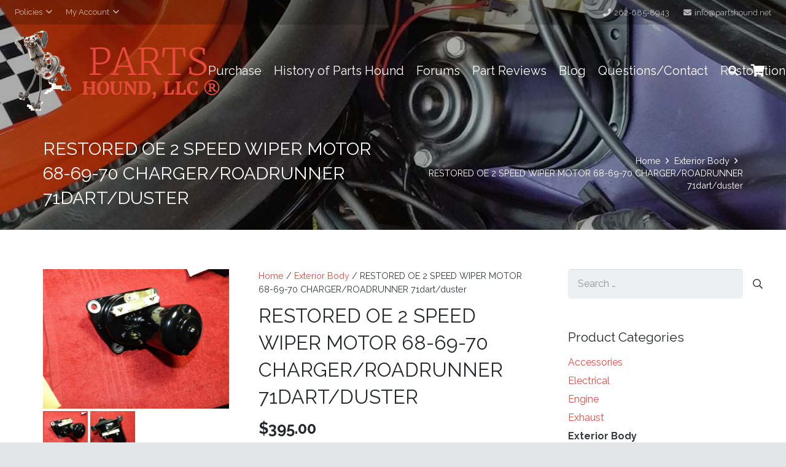

--- FILE ---
content_type: text/html; charset=UTF-8
request_url: https://www.partshound.net/product/restored-oe-2-speed-wiper-motor-68-69-70-chargerroadrunner-71dartduster/
body_size: 20621
content:
<!DOCTYPE HTML>
<html lang="en-US">
<head>
	<meta charset="UTF-8">
	<meta name='robots' content='index, follow, max-image-preview:large, max-snippet:-1, max-video-preview:-1' />

            <script data-no-defer="1" data-ezscrex="false" data-cfasync="false" data-pagespeed-no-defer data-cookieconsent="ignore">
                var ctPublicFunctions = {"_ajax_nonce":"46457e2c7a","_rest_nonce":"1b0b8d2538","_ajax_url":"\/wp-admin\/admin-ajax.php","_rest_url":"https:\/\/www.partshound.net\/wp-json\/","data__cookies_type":"none","data__ajax_type":"rest","data__bot_detector_enabled":"1","data__frontend_data_log_enabled":1,"cookiePrefix":"","wprocket_detected":true,"host_url":"www.partshound.net","text__ee_click_to_select":"Click to select the whole data","text__ee_original_email":"The complete one is","text__ee_got_it":"Got it","text__ee_blocked":"Blocked","text__ee_cannot_connect":"Cannot connect","text__ee_cannot_decode":"Can not decode email. Unknown reason","text__ee_email_decoder":"CleanTalk email decoder","text__ee_wait_for_decoding":"The magic is on the way!","text__ee_decoding_process":"Please wait a few seconds while we decode the contact data."}
            </script>
        
            <script data-no-defer="1" data-ezscrex="false" data-cfasync="false" data-pagespeed-no-defer data-cookieconsent="ignore">
                var ctPublic = {"_ajax_nonce":"46457e2c7a","settings__forms__check_internal":"0","settings__forms__check_external":"0","settings__forms__force_protection":"0","settings__forms__search_test":"1","settings__data__bot_detector_enabled":"1","settings__sfw__anti_crawler":0,"blog_home":"https:\/\/www.partshound.net\/","pixel__setting":"3","pixel__enabled":true,"pixel__url":null,"data__email_check_before_post":"1","data__email_check_exist_post":"1","data__cookies_type":"none","data__key_is_ok":true,"data__visible_fields_required":true,"wl_brandname":"Anti-Spam by CleanTalk","wl_brandname_short":"CleanTalk","ct_checkjs_key":"1200fc53ea55c13bb73fe1a784f56815dda870167224935e50d96788a75f5d29","emailEncoderPassKey":"79823332fc0ed67ba4672a52dab80ed2","bot_detector_forms_excluded":"W10=","advancedCacheExists":true,"varnishCacheExists":false,"wc_ajax_add_to_cart":true}
            </script>
        
	<!-- This site is optimized with the Yoast SEO plugin v26.5 - https://yoast.com/wordpress/plugins/seo/ -->
	<title>1970 Charger Parts for Sale | 1968 Roadrunner Parts | Vintage Mopar Parts</title><link rel="preload" data-rocket-preload as="style" href="https://fonts.googleapis.com/css?family=Raleway%3A700%2C400&#038;display=swap" /><link rel="stylesheet" href="https://fonts.googleapis.com/css?family=Raleway%3A700%2C400&#038;display=swap" media="print" onload="this.media='all'" /><noscript><link rel="stylesheet" href="https://fonts.googleapis.com/css?family=Raleway%3A700%2C400&#038;display=swap" /></noscript>
	<meta name="description" content="Vintage Mopar Parts, from Parts Hound, a renowned Ebay Mopar Car Parts seller, search and buy 1970 Charger Parts, 1968 Roadrunner Parts, 1971 Dodge Dart car parts and more." />
	<link rel="canonical" href="https://www.partshound.net/product/restored-oe-2-speed-wiper-motor-68-69-70-chargerroadrunner-71dartduster/" />
	<meta property="og:locale" content="en_US" />
	<meta property="og:type" content="article" />
	<meta property="og:title" content="1970 Charger Parts for Sale | 1968 Roadrunner Parts | Vintage Mopar Parts" />
	<meta property="og:description" content="Vintage Mopar Parts, from Parts Hound, a renowned Ebay Mopar Car Parts seller, search and buy 1970 Charger Parts, 1968 Roadrunner Parts, 1971 Dodge Dart car parts and more." />
	<meta property="og:url" content="https://www.partshound.net/product/restored-oe-2-speed-wiper-motor-68-69-70-chargerroadrunner-71dartduster/" />
	<meta property="og:site_name" content="Parts Hound" />
	<meta property="article:modified_time" content="2021-08-08T00:05:58+00:00" />
	<meta property="og:image" content="https://www.partshound.net/wp-content/uploads/2017/09/72-a-2-speed-wiper-motor.jpg" />
	<meta property="og:image:width" content="1600" />
	<meta property="og:image:height" content="1200" />
	<meta property="og:image:type" content="image/jpeg" />
	<meta name="twitter:card" content="summary_large_image" />
	<meta name="twitter:label1" content="Est. reading time" />
	<meta name="twitter:data1" content="1 minute" />
	<script type="application/ld+json" class="yoast-schema-graph">{"@context":"https://schema.org","@graph":[{"@type":"WebPage","@id":"https://www.partshound.net/product/restored-oe-2-speed-wiper-motor-68-69-70-chargerroadrunner-71dartduster/","url":"https://www.partshound.net/product/restored-oe-2-speed-wiper-motor-68-69-70-chargerroadrunner-71dartduster/","name":"1970 Charger Parts for Sale | 1968 Roadrunner Parts | Vintage Mopar Parts","isPartOf":{"@id":"https://www.partshound.net/#website"},"primaryImageOfPage":{"@id":"https://www.partshound.net/product/restored-oe-2-speed-wiper-motor-68-69-70-chargerroadrunner-71dartduster/#primaryimage"},"image":{"@id":"https://www.partshound.net/product/restored-oe-2-speed-wiper-motor-68-69-70-chargerroadrunner-71dartduster/#primaryimage"},"thumbnailUrl":"https://www.partshound.net/wp-content/uploads/2017/09/72-a-2-speed-wiper-motor.jpg","datePublished":"2017-09-25T14:56:11+00:00","dateModified":"2021-08-08T00:05:58+00:00","description":"Vintage Mopar Parts, from Parts Hound, a renowned Ebay Mopar Car Parts seller, search and buy 1970 Charger Parts, 1968 Roadrunner Parts, 1971 Dodge Dart car parts and more.","breadcrumb":{"@id":"https://www.partshound.net/product/restored-oe-2-speed-wiper-motor-68-69-70-chargerroadrunner-71dartduster/#breadcrumb"},"inLanguage":"en-US","potentialAction":[{"@type":"ReadAction","target":["https://www.partshound.net/product/restored-oe-2-speed-wiper-motor-68-69-70-chargerroadrunner-71dartduster/"]}]},{"@type":"ImageObject","inLanguage":"en-US","@id":"https://www.partshound.net/product/restored-oe-2-speed-wiper-motor-68-69-70-chargerroadrunner-71dartduster/#primaryimage","url":"https://www.partshound.net/wp-content/uploads/2017/09/72-a-2-speed-wiper-motor.jpg","contentUrl":"https://www.partshound.net/wp-content/uploads/2017/09/72-a-2-speed-wiper-motor.jpg","width":1600,"height":1200,"caption":"ebay vintage car parts"},{"@type":"BreadcrumbList","@id":"https://www.partshound.net/product/restored-oe-2-speed-wiper-motor-68-69-70-chargerroadrunner-71dartduster/#breadcrumb","itemListElement":[{"@type":"ListItem","position":1,"name":"Home","item":"https://www.partshound.net/"},{"@type":"ListItem","position":2,"name":"Shop","item":"https://www.partshound.net/shop/"},{"@type":"ListItem","position":3,"name":"RESTORED OE 2 SPEED WIPER MOTOR 68-69-70 CHARGER/ROADRUNNER 71dart/duster"}]},{"@type":"WebSite","@id":"https://www.partshound.net/#website","url":"https://www.partshound.net/","name":"Parts Hound","description":"","publisher":{"@id":"https://www.partshound.net/#organization"},"potentialAction":[{"@type":"SearchAction","target":{"@type":"EntryPoint","urlTemplate":"https://www.partshound.net/?s={search_term_string}"},"query-input":{"@type":"PropertyValueSpecification","valueRequired":true,"valueName":"search_term_string"}}],"inLanguage":"en-US"},{"@type":"Organization","@id":"https://www.partshound.net/#organization","name":"Parts Hound, LLC","url":"https://www.partshound.net/","logo":{"@type":"ImageObject","inLanguage":"en-US","@id":"https://www.partshound.net/#/schema/logo/image/","url":"https://www.partshound.net/wp-content/uploads/2017/06/logo.png","contentUrl":"https://www.partshound.net/wp-content/uploads/2017/06/logo.png","width":300,"height":130,"caption":"Parts Hound, LLC"},"image":{"@id":"https://www.partshound.net/#/schema/logo/image/"}}]}</script>
	<!-- / Yoast SEO plugin. -->


<link rel='dns-prefetch' href='//fd.cleantalk.org' />
<link rel='dns-prefetch' href='//fonts.googleapis.com' />
<link href='https://fonts.gstatic.com' crossorigin rel='preconnect' />
<link rel="alternate" title="oEmbed (JSON)" type="application/json+oembed" href="https://www.partshound.net/wp-json/oembed/1.0/embed?url=https%3A%2F%2Fwww.partshound.net%2Fproduct%2Frestored-oe-2-speed-wiper-motor-68-69-70-chargerroadrunner-71dartduster%2F" />
<link rel="alternate" title="oEmbed (XML)" type="text/xml+oembed" href="https://www.partshound.net/wp-json/oembed/1.0/embed?url=https%3A%2F%2Fwww.partshound.net%2Fproduct%2Frestored-oe-2-speed-wiper-motor-68-69-70-chargerroadrunner-71dartduster%2F&#038;format=xml" />
<meta name="viewport" content="width=device-width, initial-scale=1">
<meta name="theme-color" content="#f2f4f7">
		<!-- This site uses the Google Analytics by ExactMetrics plugin v8.10.1 - Using Analytics tracking - https://www.exactmetrics.com/ -->
		<!-- Note: ExactMetrics is not currently configured on this site. The site owner needs to authenticate with Google Analytics in the ExactMetrics settings panel. -->
					<!-- No tracking code set -->
				<!-- / Google Analytics by ExactMetrics -->
		<style id='wp-img-auto-sizes-contain-inline-css'>
img:is([sizes=auto i],[sizes^="auto," i]){contain-intrinsic-size:3000px 1500px}
/*# sourceURL=wp-img-auto-sizes-contain-inline-css */
</style>
<link rel='stylesheet' id='cleantalk-public-css-css' href='https://www.partshound.net/wp-content/plugins/cleantalk-spam-protect/css/cleantalk-public.min.css' media='all' />
<link rel='stylesheet' id='cleantalk-email-decoder-css-css' href='https://www.partshound.net/wp-content/plugins/cleantalk-spam-protect/css/cleantalk-email-decoder.min.css' media='all' />
<link rel='stylesheet' id='page-list-style-css' href='https://www.partshound.net/wp-content/plugins/page-list/css/page-list.css' media='all' />
<link rel='stylesheet' id='photoswipe-css' href='https://www.partshound.net/wp-content/plugins/woocommerce/assets/css/photoswipe/photoswipe.min.css' media='all' />
<link rel='stylesheet' id='photoswipe-default-skin-css' href='https://www.partshound.net/wp-content/plugins/woocommerce/assets/css/photoswipe/default-skin/default-skin.min.css' media='all' />
<style id='woocommerce-inline-inline-css'>
.woocommerce form .form-row .required { visibility: visible; }
/*# sourceURL=woocommerce-inline-inline-css */
</style>
<link rel='stylesheet' id='offers-for-woocommerce-plugin-styles-css' href='https://www.partshound.net/wp-content/plugins/offers-for-woocommerce/public/assets/css/public.css' media='all' />
<link rel='stylesheet' id='brands-styles-css' href='https://www.partshound.net/wp-content/plugins/woocommerce/assets/css/brands.css' media='all' />

<link rel='stylesheet' id='recent-posts-widget-with-thumbnails-public-style-css' href='https://www.partshound.net/wp-content/plugins/recent-posts-widget-with-thumbnails/public.css' media='all' />
<link rel='stylesheet' id='us-theme-css' href='https://www.partshound.net/wp-content/uploads/us-assets/www.partshound.net.css' media='all' />
<link rel='stylesheet' id='theme-style-css' href='https://www.partshound.net/wp-content/themes/Impreza-child/style.css' media='all' />
<link rel='stylesheet' id='bsf-Defaults-css' href='https://www.partshound.net/wp-content/uploads/smile_fonts/Defaults/Defaults.css' media='all' />
<script src="https://www.partshound.net/wp-content/plugins/cleantalk-spam-protect/js/apbct-public-bundle.min.js" id="apbct-public-bundle.min-js-js"></script>
<script src="https://fd.cleantalk.org/ct-bot-detector-wrapper.js" id="ct_bot_detector-js" defer data-wp-strategy="defer"></script>
<script src="https://www.partshound.net/wp-includes/js/jquery/jquery.min.js" id="jquery-core-js"></script>
<script src="https://www.partshound.net/wp-content/plugins/woocommerce/assets/js/jquery-blockui/jquery.blockUI.min.js" id="wc-jquery-blockui-js" defer data-wp-strategy="defer"></script>
<script id="wc-add-to-cart-js-extra">
var wc_add_to_cart_params = {"ajax_url":"/wp-admin/admin-ajax.php","wc_ajax_url":"/?wc-ajax=%%endpoint%%","i18n_view_cart":"View cart","cart_url":"https://www.partshound.net/cart/","is_cart":"","cart_redirect_after_add":"no"};
//# sourceURL=wc-add-to-cart-js-extra
</script>
<script src="https://www.partshound.net/wp-content/plugins/woocommerce/assets/js/frontend/add-to-cart.min.js" id="wc-add-to-cart-js" defer data-wp-strategy="defer"></script>
<script src="https://www.partshound.net/wp-content/plugins/woocommerce/assets/js/zoom/jquery.zoom.min.js" id="wc-zoom-js" defer data-wp-strategy="defer"></script>
<script src="https://www.partshound.net/wp-content/plugins/woocommerce/assets/js/flexslider/jquery.flexslider.min.js" id="wc-flexslider-js" defer data-wp-strategy="defer"></script>
<script src="https://www.partshound.net/wp-content/plugins/woocommerce/assets/js/photoswipe/photoswipe.min.js" id="wc-photoswipe-js" defer data-wp-strategy="defer"></script>
<script src="https://www.partshound.net/wp-content/plugins/woocommerce/assets/js/photoswipe/photoswipe-ui-default.min.js" id="wc-photoswipe-ui-default-js" defer data-wp-strategy="defer"></script>
<script id="wc-single-product-js-extra">
var wc_single_product_params = {"i18n_required_rating_text":"Please select a rating","i18n_rating_options":["1 of 5 stars","2 of 5 stars","3 of 5 stars","4 of 5 stars","5 of 5 stars"],"i18n_product_gallery_trigger_text":"View full-screen image gallery","review_rating_required":"yes","flexslider":{"rtl":false,"animation":"slide","smoothHeight":true,"directionNav":false,"controlNav":"thumbnails","slideshow":false,"animationSpeed":500,"animationLoop":false,"allowOneSlide":false},"zoom_enabled":"1","zoom_options":[],"photoswipe_enabled":"1","photoswipe_options":{"shareEl":false,"closeOnScroll":false,"history":false,"hideAnimationDuration":0,"showAnimationDuration":0},"flexslider_enabled":"1"};
//# sourceURL=wc-single-product-js-extra
</script>
<script src="https://www.partshound.net/wp-content/plugins/woocommerce/assets/js/frontend/single-product.min.js" id="wc-single-product-js" defer data-wp-strategy="defer"></script>
<script src="https://www.partshound.net/wp-content/plugins/woocommerce/assets/js/js-cookie/js.cookie.min.js" id="wc-js-cookie-js" defer data-wp-strategy="defer"></script>
<script id="woocommerce-js-extra">
var woocommerce_params = {"ajax_url":"/wp-admin/admin-ajax.php","wc_ajax_url":"/?wc-ajax=%%endpoint%%","i18n_password_show":"Show password","i18n_password_hide":"Hide password"};
//# sourceURL=woocommerce-js-extra
</script>
<script src="https://www.partshound.net/wp-content/plugins/woocommerce/assets/js/frontend/woocommerce.min.js" id="woocommerce-js" defer data-wp-strategy="defer"></script>
<script id="offers-for-woocommerce-plugin-script-js-extra">
var offers_for_woocommerce_js_params = {"is_product_type_variable":"false","is_woo_variations_table_installed":"0","ajax_url":"https://www.partshound.net/wp-admin/admin-ajax.php","offers_for_woocommerce_params_nonce":"27a4ac9373","i18n_make_a_selection_text":"Please select some product options before making offer for this product.","i18n_unavailable_text":"Sorry, this product is unavailable. Please choose a different product."};
//# sourceURL=offers-for-woocommerce-plugin-script-js-extra
</script>
<script src="https://www.partshound.net/wp-content/plugins/offers-for-woocommerce/public/assets/js/public.js" id="offers-for-woocommerce-plugin-script-js"></script>
<script src="https://www.partshound.net/wp-content/plugins/offers-for-woocommerce/public/assets/js/autoNumeric-1-9-24.js" id="offers-for-woocommerce-plugin-script-jquery-auto-numeric-1-9-24-js"></script>
<script></script><link rel="https://api.w.org/" href="https://www.partshound.net/wp-json/" /><link rel="alternate" title="JSON" type="application/json" href="https://www.partshound.net/wp-json/wp/v2/product/348" /><link rel='shortlink' href='https://www.partshound.net/?p=348' />
		<script id="us_add_no_touch">
			if ( ! /Android|webOS|iPhone|iPad|iPod|BlackBerry|IEMobile|Opera Mini/i.test( navigator.userAgent ) ) {
				document.documentElement.classList.add( "no-touch" );
			}
		</script>
				<script id="us_color_scheme_switch_class">
			if ( document.cookie.includes( "us_color_scheme_switch_is_on=true" ) ) {
				document.documentElement.classList.add( "us-color-scheme-on" );
			}
		</script>
			<noscript><style>.woocommerce-product-gallery{ opacity: 1 !important; }</style></noscript>
	<link rel="icon" href="https://www.partshound.net/wp-content/uploads/2017/06/logo-150x150.jpg" sizes="32x32" />
<link rel="icon" href="https://www.partshound.net/wp-content/uploads/2017/06/logo-300x300.jpg" sizes="192x192" />
<link rel="apple-touch-icon" href="https://www.partshound.net/wp-content/uploads/2017/06/logo-180x180.jpg" />
<meta name="msapplication-TileImage" content="https://www.partshound.net/wp-content/uploads/2017/06/logo-300x300.jpg" />
<noscript><style> .wpb_animate_when_almost_visible { opacity: 1; }</style></noscript>		<style id="us-icon-fonts">@font-face{font-display:swap;font-style:normal;font-family:"fontawesome";font-weight:900;src:url("https://www.partshound.net/wp-content/themes/Impreza/fonts/fa-solid-900.woff2?ver=8.40.1") format("woff2")}.fas{font-family:"fontawesome";font-weight:900}@font-face{font-display:swap;font-style:normal;font-family:"fontawesome";font-weight:400;src:url("https://www.partshound.net/wp-content/themes/Impreza/fonts/fa-regular-400.woff2?ver=8.40.1") format("woff2")}.far{font-family:"fontawesome";font-weight:400}@font-face{font-display:swap;font-style:normal;font-family:"fontawesome";font-weight:300;src:url("https://www.partshound.net/wp-content/themes/Impreza/fonts/fa-light-300.woff2?ver=8.40.1") format("woff2")}.fal{font-family:"fontawesome";font-weight:300}@font-face{font-display:swap;font-style:normal;font-family:"Font Awesome 5 Duotone";font-weight:900;src:url("https://www.partshound.net/wp-content/themes/Impreza/fonts/fa-duotone-900.woff2?ver=8.40.1") format("woff2")}.fad{font-family:"Font Awesome 5 Duotone";font-weight:900}.fad{position:relative}.fad:before{position:absolute}.fad:after{opacity:0.4}@font-face{font-display:swap;font-style:normal;font-family:"Font Awesome 5 Brands";font-weight:400;src:url("https://www.partshound.net/wp-content/themes/Impreza/fonts/fa-brands-400.woff2?ver=8.40.1") format("woff2")}.fab{font-family:"Font Awesome 5 Brands";font-weight:400}@font-face{font-display:block;font-style:normal;font-family:"Material Icons";font-weight:400;src:url("https://www.partshound.net/wp-content/themes/Impreza/fonts/material-icons.woff2?ver=8.40.1") format("woff2")}.material-icons{font-family:"Material Icons";font-weight:400}</style>
				<style id="us-current-header-css"> .l-subheader.at_top,.l-subheader.at_top .w-dropdown-list,.l-subheader.at_top .type_mobile .w-nav-list.level_1{background:var(--color-header-top-bg);color:var(--color-header-top-text)}.no-touch .l-subheader.at_top a:hover,.no-touch .l-header.bg_transparent .l-subheader.at_top .w-dropdown.opened a:hover{color:var(--color-header-top-text-hover)}.l-header.bg_transparent:not(.sticky) .l-subheader.at_top{background:var(--color-header-top-transparent-bg);color:var(--color-header-top-transparent-text)}.no-touch .l-header.bg_transparent:not(.sticky) .at_top .w-cart-link:hover,.no-touch .l-header.bg_transparent:not(.sticky) .at_top .w-text a:hover,.no-touch .l-header.bg_transparent:not(.sticky) .at_top .w-html a:hover,.no-touch .l-header.bg_transparent:not(.sticky) .at_top .w-nav>a:hover,.no-touch .l-header.bg_transparent:not(.sticky) .at_top .w-menu a:hover,.no-touch .l-header.bg_transparent:not(.sticky) .at_top .w-search>a:hover,.no-touch .l-header.bg_transparent:not(.sticky) .at_top .w-socials.shape_none.color_text a:hover,.no-touch .l-header.bg_transparent:not(.sticky) .at_top .w-socials.shape_none.color_link a:hover,.no-touch .l-header.bg_transparent:not(.sticky) .at_top .w-dropdown a:hover,.no-touch .l-header.bg_transparent:not(.sticky) .at_top .type_desktop .menu-item.level_1.opened>a,.no-touch .l-header.bg_transparent:not(.sticky) .at_top .type_desktop .menu-item.level_1:hover>a{color:var(--color-header-transparent-text-hover)}.l-subheader.at_middle,.l-subheader.at_middle .w-dropdown-list,.l-subheader.at_middle .type_mobile .w-nav-list.level_1{background:var(--color-header-middle-bg);color:var(--color-header-middle-text)}.no-touch .l-subheader.at_middle a:hover,.no-touch .l-header.bg_transparent .l-subheader.at_middle .w-dropdown.opened a:hover{color:var(--color-header-middle-text-hover)}.l-header.bg_transparent:not(.sticky) .l-subheader.at_middle{background:var(--color-header-transparent-bg);color:var(--color-header-middle-text)}.no-touch .l-header.bg_transparent:not(.sticky) .at_middle .w-cart-link:hover,.no-touch .l-header.bg_transparent:not(.sticky) .at_middle .w-text a:hover,.no-touch .l-header.bg_transparent:not(.sticky) .at_middle .w-html a:hover,.no-touch .l-header.bg_transparent:not(.sticky) .at_middle .w-nav>a:hover,.no-touch .l-header.bg_transparent:not(.sticky) .at_middle .w-menu a:hover,.no-touch .l-header.bg_transparent:not(.sticky) .at_middle .w-search>a:hover,.no-touch .l-header.bg_transparent:not(.sticky) .at_middle .w-socials.shape_none.color_text a:hover,.no-touch .l-header.bg_transparent:not(.sticky) .at_middle .w-socials.shape_none.color_link a:hover,.no-touch .l-header.bg_transparent:not(.sticky) .at_middle .w-dropdown a:hover,.no-touch .l-header.bg_transparent:not(.sticky) .at_middle .type_desktop .menu-item.level_1.opened>a,.no-touch .l-header.bg_transparent:not(.sticky) .at_middle .type_desktop .menu-item.level_1:hover>a{color:var(--color-header-transparent-text-hover)}.header_ver .l-header{background:var(--color-header-middle-bg);color:var(--color-header-middle-text)}@media (min-width:902px){.hidden_for_default{display:none!important}.l-subheader.at_bottom{display:none}.l-header{position:relative;z-index:111}.l-subheader{margin:0 auto}.l-subheader.width_full{padding-left:1.5rem;padding-right:1.5rem}.l-subheader-h{display:flex;align-items:center;position:relative;margin:0 auto;max-width:var(--site-content-width,1200px);height:inherit}.w-header-show{display:none}.l-header.pos_fixed{position:fixed;left:var(--site-outline-width,0);right:var(--site-outline-width,0)}.l-header.pos_fixed:not(.notransition) .l-subheader{transition-property:transform,background,box-shadow,line-height,height,visibility;transition-duration:.3s;transition-timing-function:cubic-bezier(.78,.13,.15,.86)}.headerinpos_bottom.sticky_first_section .l-header.pos_fixed{position:fixed!important}.header_hor .l-header.sticky_auto_hide{transition:transform .3s cubic-bezier(.78,.13,.15,.86) .1s}.header_hor .l-header.sticky_auto_hide.down{transform:translateY(-110%)}.l-header.bg_transparent:not(.sticky) .l-subheader{box-shadow:none!important;background:none}.l-header.bg_transparent~.l-main .l-section.width_full.height_auto:first-of-type>.l-section-h{padding-top:0!important;padding-bottom:0!important}.l-header.pos_static.bg_transparent{position:absolute;left:var(--site-outline-width,0);right:var(--site-outline-width,0)}.l-subheader.width_full .l-subheader-h{max-width:none!important}.l-header.shadow_thin .l-subheader.at_middle,.l-header.shadow_thin .l-subheader.at_bottom{box-shadow:0 1px 0 rgba(0,0,0,0.08)}.l-header.shadow_wide .l-subheader.at_middle,.l-header.shadow_wide .l-subheader.at_bottom{box-shadow:0 3px 5px -1px rgba(0,0,0,0.1),0 2px 1px -1px rgba(0,0,0,0.05)}.header_hor .l-subheader-cell>.w-cart{margin-left:0;margin-right:0}:root{--header-height:190px;--header-sticky-height:70px}.l-header:before{content:'190'}.l-header.sticky:before{content:'70'}.l-subheader.at_top{line-height:40px;height:40px;overflow:visible;visibility:visible}.l-header.sticky .l-subheader.at_top{line-height:0px;height:0px;overflow:hidden;visibility:hidden}.l-subheader.at_middle{line-height:150px;height:150px;overflow:visible;visibility:visible}.l-header.sticky .l-subheader.at_middle{line-height:70px;height:70px;overflow:visible;visibility:visible}.l-subheader.at_bottom{line-height:50px;height:50px;overflow:visible;visibility:visible}.l-header.sticky .l-subheader.at_bottom{line-height:50px;height:50px;overflow:visible;visibility:visible}.headerinpos_above .l-header.pos_fixed{overflow:hidden;transition:transform 0.3s;transform:translate3d(0,-100%,0)}.headerinpos_above .l-header.pos_fixed.sticky{overflow:visible;transform:none}.headerinpos_above .l-header.pos_fixed~.l-section>.l-section-h,.headerinpos_above .l-header.pos_fixed~.l-main .l-section:first-of-type>.l-section-h{padding-top:0!important}.headerinpos_below .l-header.pos_fixed:not(.sticky){position:absolute;top:100%}.headerinpos_below .l-header.pos_fixed~.l-main>.l-section:first-of-type>.l-section-h{padding-top:0!important}.headerinpos_below .l-header.pos_fixed~.l-main .l-section.full_height:nth-of-type(2){min-height:100vh}.headerinpos_below .l-header.pos_fixed~.l-main>.l-section:nth-of-type(2)>.l-section-h{padding-top:var(--header-height)}.headerinpos_bottom .l-header.pos_fixed:not(.sticky){position:absolute;top:100vh}.headerinpos_bottom .l-header.pos_fixed~.l-main>.l-section:first-of-type>.l-section-h{padding-top:0!important}.headerinpos_bottom .l-header.pos_fixed~.l-main>.l-section:first-of-type>.l-section-h{padding-bottom:var(--header-height)}.headerinpos_bottom .l-header.pos_fixed.bg_transparent~.l-main .l-section.valign_center:not(.height_auto):first-of-type>.l-section-h{top:calc( var(--header-height) / 2 )}.headerinpos_bottom .l-header.pos_fixed:not(.sticky) .w-cart-dropdown,.headerinpos_bottom .l-header.pos_fixed:not(.sticky) .w-nav.type_desktop .w-nav-list.level_2{bottom:100%;transform-origin:0 100%}.headerinpos_bottom .l-header.pos_fixed:not(.sticky) .w-nav.type_mobile.m_layout_dropdown .w-nav-list.level_1{top:auto;bottom:100%;box-shadow:var(--box-shadow-up)}.headerinpos_bottom .l-header.pos_fixed:not(.sticky) .w-nav.type_desktop .w-nav-list.level_3,.headerinpos_bottom .l-header.pos_fixed:not(.sticky) .w-nav.type_desktop .w-nav-list.level_4{top:auto;bottom:0;transform-origin:0 100%}.headerinpos_bottom .l-header.pos_fixed:not(.sticky) .w-dropdown-list{top:auto;bottom:-0.4em;padding-top:0.4em;padding-bottom:2.4em}.admin-bar .l-header.pos_static.bg_solid~.l-main .l-section.full_height:first-of-type{min-height:calc( 100vh - var(--header-height) - 32px )}.admin-bar .l-header.pos_fixed:not(.sticky_auto_hide)~.l-main .l-section.full_height:not(:first-of-type){min-height:calc( 100vh - var(--header-sticky-height) - 32px )}.admin-bar.headerinpos_below .l-header.pos_fixed~.l-main .l-section.full_height:nth-of-type(2){min-height:calc(100vh - 32px)}}@media (min-width:1025px) and (max-width:901px){.hidden_for_laptops{display:none!important}.l-subheader.at_bottom{display:none}.l-header{position:relative;z-index:111}.l-subheader{margin:0 auto}.l-subheader.width_full{padding-left:1.5rem;padding-right:1.5rem}.l-subheader-h{display:flex;align-items:center;position:relative;margin:0 auto;max-width:var(--site-content-width,1200px);height:inherit}.w-header-show{display:none}.l-header.pos_fixed{position:fixed;left:var(--site-outline-width,0);right:var(--site-outline-width,0)}.l-header.pos_fixed:not(.notransition) .l-subheader{transition-property:transform,background,box-shadow,line-height,height,visibility;transition-duration:.3s;transition-timing-function:cubic-bezier(.78,.13,.15,.86)}.headerinpos_bottom.sticky_first_section .l-header.pos_fixed{position:fixed!important}.header_hor .l-header.sticky_auto_hide{transition:transform .3s cubic-bezier(.78,.13,.15,.86) .1s}.header_hor .l-header.sticky_auto_hide.down{transform:translateY(-110%)}.l-header.bg_transparent:not(.sticky) .l-subheader{box-shadow:none!important;background:none}.l-header.bg_transparent~.l-main .l-section.width_full.height_auto:first-of-type>.l-section-h{padding-top:0!important;padding-bottom:0!important}.l-header.pos_static.bg_transparent{position:absolute;left:var(--site-outline-width,0);right:var(--site-outline-width,0)}.l-subheader.width_full .l-subheader-h{max-width:none!important}.l-header.shadow_thin .l-subheader.at_middle,.l-header.shadow_thin .l-subheader.at_bottom{box-shadow:0 1px 0 rgba(0,0,0,0.08)}.l-header.shadow_wide .l-subheader.at_middle,.l-header.shadow_wide .l-subheader.at_bottom{box-shadow:0 3px 5px -1px rgba(0,0,0,0.1),0 2px 1px -1px rgba(0,0,0,0.05)}.header_hor .l-subheader-cell>.w-cart{margin-left:0;margin-right:0}:root{--header-height:190px;--header-sticky-height:70px}.l-header:before{content:'190'}.l-header.sticky:before{content:'70'}.l-subheader.at_top{line-height:40px;height:40px;overflow:visible;visibility:visible}.l-header.sticky .l-subheader.at_top{line-height:;height:;overflow:hidden;visibility:hidden}.l-subheader.at_middle{line-height:150px;height:150px;overflow:visible;visibility:visible}.l-header.sticky .l-subheader.at_middle{line-height:70px;height:70px;overflow:visible;visibility:visible}.l-subheader.at_bottom{line-height:50px;height:50px;overflow:visible;visibility:visible}.l-header.sticky .l-subheader.at_bottom{line-height:50px;height:50px;overflow:visible;visibility:visible}.headerinpos_above .l-header.pos_fixed{overflow:hidden;transition:transform 0.3s;transform:translate3d(0,-100%,0)}.headerinpos_above .l-header.pos_fixed.sticky{overflow:visible;transform:none}.headerinpos_above .l-header.pos_fixed~.l-section>.l-section-h,.headerinpos_above .l-header.pos_fixed~.l-main .l-section:first-of-type>.l-section-h{padding-top:0!important}.headerinpos_below .l-header.pos_fixed:not(.sticky){position:absolute;top:100%}.headerinpos_below .l-header.pos_fixed~.l-main>.l-section:first-of-type>.l-section-h{padding-top:0!important}.headerinpos_below .l-header.pos_fixed~.l-main .l-section.full_height:nth-of-type(2){min-height:100vh}.headerinpos_below .l-header.pos_fixed~.l-main>.l-section:nth-of-type(2)>.l-section-h{padding-top:var(--header-height)}.headerinpos_bottom .l-header.pos_fixed:not(.sticky){position:absolute;top:100vh}.headerinpos_bottom .l-header.pos_fixed~.l-main>.l-section:first-of-type>.l-section-h{padding-top:0!important}.headerinpos_bottom .l-header.pos_fixed~.l-main>.l-section:first-of-type>.l-section-h{padding-bottom:var(--header-height)}.headerinpos_bottom .l-header.pos_fixed.bg_transparent~.l-main .l-section.valign_center:not(.height_auto):first-of-type>.l-section-h{top:calc( var(--header-height) / 2 )}.headerinpos_bottom .l-header.pos_fixed:not(.sticky) .w-cart-dropdown,.headerinpos_bottom .l-header.pos_fixed:not(.sticky) .w-nav.type_desktop .w-nav-list.level_2{bottom:100%;transform-origin:0 100%}.headerinpos_bottom .l-header.pos_fixed:not(.sticky) .w-nav.type_mobile.m_layout_dropdown .w-nav-list.level_1{top:auto;bottom:100%;box-shadow:var(--box-shadow-up)}.headerinpos_bottom .l-header.pos_fixed:not(.sticky) .w-nav.type_desktop .w-nav-list.level_3,.headerinpos_bottom .l-header.pos_fixed:not(.sticky) .w-nav.type_desktop .w-nav-list.level_4{top:auto;bottom:0;transform-origin:0 100%}.headerinpos_bottom .l-header.pos_fixed:not(.sticky) .w-dropdown-list{top:auto;bottom:-0.4em;padding-top:0.4em;padding-bottom:2.4em}.admin-bar .l-header.pos_static.bg_solid~.l-main .l-section.full_height:first-of-type{min-height:calc( 100vh - var(--header-height) - 32px )}.admin-bar .l-header.pos_fixed:not(.sticky_auto_hide)~.l-main .l-section.full_height:not(:first-of-type){min-height:calc( 100vh - var(--header-sticky-height) - 32px )}.admin-bar.headerinpos_below .l-header.pos_fixed~.l-main .l-section.full_height:nth-of-type(2){min-height:calc(100vh - 32px)}}@media (min-width:601px) and (max-width:1024px){.hidden_for_tablets{display:none!important}.l-subheader.at_bottom{display:none}.l-header{position:relative;z-index:111}.l-subheader{margin:0 auto}.l-subheader.width_full{padding-left:1.5rem;padding-right:1.5rem}.l-subheader-h{display:flex;align-items:center;position:relative;margin:0 auto;max-width:var(--site-content-width,1200px);height:inherit}.w-header-show{display:none}.l-header.pos_fixed{position:fixed;left:var(--site-outline-width,0);right:var(--site-outline-width,0)}.l-header.pos_fixed:not(.notransition) .l-subheader{transition-property:transform,background,box-shadow,line-height,height,visibility;transition-duration:.3s;transition-timing-function:cubic-bezier(.78,.13,.15,.86)}.headerinpos_bottom.sticky_first_section .l-header.pos_fixed{position:fixed!important}.header_hor .l-header.sticky_auto_hide{transition:transform .3s cubic-bezier(.78,.13,.15,.86) .1s}.header_hor .l-header.sticky_auto_hide.down{transform:translateY(-110%)}.l-header.bg_transparent:not(.sticky) .l-subheader{box-shadow:none!important;background:none}.l-header.bg_transparent~.l-main .l-section.width_full.height_auto:first-of-type>.l-section-h{padding-top:0!important;padding-bottom:0!important}.l-header.pos_static.bg_transparent{position:absolute;left:var(--site-outline-width,0);right:var(--site-outline-width,0)}.l-subheader.width_full .l-subheader-h{max-width:none!important}.l-header.shadow_thin .l-subheader.at_middle,.l-header.shadow_thin .l-subheader.at_bottom{box-shadow:0 1px 0 rgba(0,0,0,0.08)}.l-header.shadow_wide .l-subheader.at_middle,.l-header.shadow_wide .l-subheader.at_bottom{box-shadow:0 3px 5px -1px rgba(0,0,0,0.1),0 2px 1px -1px rgba(0,0,0,0.05)}.header_hor .l-subheader-cell>.w-cart{margin-left:0;margin-right:0}:root{--header-height:116px;--header-sticky-height:60px}.l-header:before{content:'116'}.l-header.sticky:before{content:'60'}.l-subheader.at_top{line-height:36px;height:36px;overflow:visible;visibility:visible}.l-header.sticky .l-subheader.at_top{line-height:;height:;overflow:hidden;visibility:hidden}.l-subheader.at_middle{line-height:80px;height:80px;overflow:visible;visibility:visible}.l-header.sticky .l-subheader.at_middle{line-height:60px;height:60px;overflow:visible;visibility:visible}.l-subheader.at_bottom{line-height:50px;height:50px;overflow:visible;visibility:visible}.l-header.sticky .l-subheader.at_bottom{line-height:50px;height:50px;overflow:visible;visibility:visible}}@media (max-width:600px){.hidden_for_mobiles{display:none!important}.l-subheader.at_top{display:none}.l-subheader.at_bottom{display:none}.l-header{position:relative;z-index:111}.l-subheader{margin:0 auto}.l-subheader.width_full{padding-left:1.5rem;padding-right:1.5rem}.l-subheader-h{display:flex;align-items:center;position:relative;margin:0 auto;max-width:var(--site-content-width,1200px);height:inherit}.w-header-show{display:none}.l-header.pos_fixed{position:fixed;left:var(--site-outline-width,0);right:var(--site-outline-width,0)}.l-header.pos_fixed:not(.notransition) .l-subheader{transition-property:transform,background,box-shadow,line-height,height,visibility;transition-duration:.3s;transition-timing-function:cubic-bezier(.78,.13,.15,.86)}.headerinpos_bottom.sticky_first_section .l-header.pos_fixed{position:fixed!important}.header_hor .l-header.sticky_auto_hide{transition:transform .3s cubic-bezier(.78,.13,.15,.86) .1s}.header_hor .l-header.sticky_auto_hide.down{transform:translateY(-110%)}.l-header.bg_transparent:not(.sticky) .l-subheader{box-shadow:none!important;background:none}.l-header.bg_transparent~.l-main .l-section.width_full.height_auto:first-of-type>.l-section-h{padding-top:0!important;padding-bottom:0!important}.l-header.pos_static.bg_transparent{position:absolute;left:var(--site-outline-width,0);right:var(--site-outline-width,0)}.l-subheader.width_full .l-subheader-h{max-width:none!important}.l-header.shadow_thin .l-subheader.at_middle,.l-header.shadow_thin .l-subheader.at_bottom{box-shadow:0 1px 0 rgba(0,0,0,0.08)}.l-header.shadow_wide .l-subheader.at_middle,.l-header.shadow_wide .l-subheader.at_bottom{box-shadow:0 3px 5px -1px rgba(0,0,0,0.1),0 2px 1px -1px rgba(0,0,0,0.05)}.header_hor .l-subheader-cell>.w-cart{margin-left:0;margin-right:0}:root{--header-height:50px;--header-sticky-height:50px}.l-header:before{content:'50'}.l-header.sticky:before{content:'50'}.l-subheader.at_top{line-height:36px;height:36px;overflow:visible;visibility:visible}.l-header.sticky .l-subheader.at_top{line-height:;height:;overflow:hidden;visibility:hidden}.l-subheader.at_middle{line-height:50px;height:50px;overflow:visible;visibility:visible}.l-header.sticky .l-subheader.at_middle{line-height:50px;height:50px;overflow:visible;visibility:visible}.l-subheader.at_bottom{line-height:50px;height:50px;overflow:visible;visibility:visible}.l-header.sticky .l-subheader.at_bottom{line-height:50px;height:50px;overflow:visible;visibility:visible}}@media (min-width:902px){.ush_image_2{height:130px!important}.l-header.sticky .ush_image_2{height:60px!important}}@media (min-width:1025px) and (max-width:901px){.ush_image_2{height:30px!important}.l-header.sticky .ush_image_2{height:30px!important}}@media (min-width:601px) and (max-width:1024px){.ush_image_2{height:40px!important}.l-header.sticky .ush_image_2{height:40px!important}}@media (max-width:600px){.ush_image_2{height:30px!important}.l-header.sticky .ush_image_2{height:30px!important}}.header_hor .ush_menu_1.type_desktop .menu-item.level_1>a:not(.w-btn){padding-left:10px;padding-right:10px}.header_hor .ush_menu_1.type_desktop .menu-item.level_1>a.w-btn{margin-left:10px;margin-right:10px}.header_hor .ush_menu_1.type_desktop.align-edges>.w-nav-list.level_1{margin-left:-10px;margin-right:-10px}.header_ver .ush_menu_1.type_desktop .menu-item.level_1>a:not(.w-btn){padding-top:10px;padding-bottom:10px}.header_ver .ush_menu_1.type_desktop .menu-item.level_1>a.w-btn{margin-top:10px;margin-bottom:10px}.ush_menu_1.type_desktop .menu-item:not(.level_1){font-size:15px}.ush_menu_1.type_mobile .w-nav-anchor.level_1,.ush_menu_1.type_mobile .w-nav-anchor.level_1 + .w-nav-arrow{font-size:15px}.ush_menu_1.type_mobile .w-nav-anchor:not(.level_1),.ush_menu_1.type_mobile .w-nav-anchor:not(.level_1) + .w-nav-arrow{font-size:14px}@media (min-width:902px){.ush_menu_1 .w-nav-icon{--icon-size:;--icon-size-int:0}}@media (min-width:1025px) and (max-width:901px){.ush_menu_1 .w-nav-icon{--icon-size:32px;--icon-size-int:32}}@media (min-width:601px) and (max-width:1024px){.ush_menu_1 .w-nav-icon{--icon-size:;--icon-size-int:0}}@media (max-width:600px){.ush_menu_1 .w-nav-icon{--icon-size:;--icon-size-int:0}}@media screen and (max-width:1159px){.w-nav.ush_menu_1>.w-nav-list.level_1{display:none}.ush_menu_1 .w-nav-control{display:flex}}.no-touch .ush_menu_1 .w-nav-item.level_1.opened>a:not(.w-btn),.no-touch .ush_menu_1 .w-nav-item.level_1:hover>a:not(.w-btn){background:;color:#e14d43}.ush_menu_1 .w-nav-item.level_1.current-menu-item>a:not(.w-btn),.ush_menu_1 .w-nav-item.level_1.current-menu-ancestor>a:not(.w-btn),.ush_menu_1 .w-nav-item.level_1.current-page-ancestor>a:not(.w-btn){background:;color:#e14d43}.l-header.bg_transparent:not(.sticky) .ush_menu_1.type_desktop .w-nav-item.level_1.current-menu-item>a:not(.w-btn),.l-header.bg_transparent:not(.sticky) .ush_menu_1.type_desktop .w-nav-item.level_1.current-menu-ancestor>a:not(.w-btn),.l-header.bg_transparent:not(.sticky) .ush_menu_1.type_desktop .w-nav-item.level_1.current-page-ancestor>a:not(.w-btn){background:transparent;color:#e14d43}.ush_menu_1 .w-nav-list:not(.level_1){background:#ffffff;color:#25282b}.no-touch .ush_menu_1 .w-nav-item:not(.level_1)>a:focus,.no-touch .ush_menu_1 .w-nav-item:not(.level_1):hover>a{background:#e14d43;color:#ffffff}.ush_menu_1 .w-nav-item:not(.level_1).current-menu-item>a,.ush_menu_1 .w-nav-item:not(.level_1).current-menu-ancestor>a,.ush_menu_1 .w-nav-item:not(.level_1).current-page-ancestor>a{background:;color:#e14d43}@media (min-width:902px){.ush_search_1.layout_simple{max-width:240px}.ush_search_1.layout_modern.active{width:240px}.ush_search_1{font-size:}}@media (min-width:1025px) and (max-width:901px){.ush_search_1.layout_simple{max-width:250px}.ush_search_1.layout_modern.active{width:250px}.ush_search_1{font-size:24px}}@media (min-width:601px) and (max-width:1024px){.ush_search_1.layout_simple{max-width:200px}.ush_search_1.layout_modern.active{width:200px}.ush_search_1{font-size:}}@media (max-width:600px){.ush_search_1{font-size:}}.ush_socials_1 .w-socials-list{margin:-0em}.ush_socials_1 .w-socials-item{padding:0em}@media (min-width:902px){.ush_cart_1 .w-cart-link{font-size:20px}}@media (min-width:1025px) and (max-width:901px){.ush_cart_1 .w-cart-link{font-size:20px}}@media (min-width:601px) and (max-width:1024px){.ush_cart_1 .w-cart-link{font-size:20px}}@media (max-width:600px){.ush_cart_1 .w-cart-link{font-size:20px}}.ush_text_1{font-family:regular!important;font-size:26px!important}.ush_text_2{font-size:13px!important}.ush_text_3{font-size:13px!important}.ush_text_4{font-family:regular!important;font-size:13px!important}.ush_socials_1{font-size:18px!important}.ush_dropdown_1{font-size:13px!important}.ush_menu_1{font-size:20px!important;font-family:Raleway!important}.ush_search_1{width:240!important}.ush_cart_1{font-size:#ffffff!important}.ush_dropdown_2{font-size:13px!important}@media (min-width:601px) and (max-width:1024px){.ush_text_1{font-size:24px!important}.ush_text_2{font-size:13px!important}.ush_text_3{font-size:13px!important}.ush_text_4{font-size:13px!important}.ush_socials_1{font-size:18px!important}.ush_dropdown_1{font-size:13px!important}.ush_dropdown_2{font-size:13px!important}}@media (max-width:600px){.ush_text_1{font-size:20px!important}.ush_text_2{font-size:13px!important}.ush_text_3{font-size:13px!important}.ush_text_4{font-size:13px!important}.ush_socials_1{font-size:18px!important}.ush_dropdown_1{font-size:13px!important}.ush_dropdown_2{font-size:13px!important}}</style>
		<style id="us-design-options-css">.us_custom_607cd7e8{font-size:1.8rem!important;margin-bottom:0!important}.us_custom_ea2be81a{font-size:0.9rem!important}.us_custom_84480b78{color:#ffffff!important;background:#272727!important}.us_custom_0ef71fd1{color:#636363!important;background:#1a1a1a!important}</style><style id='global-styles-inline-css'>
:root{--wp--preset--aspect-ratio--square: 1;--wp--preset--aspect-ratio--4-3: 4/3;--wp--preset--aspect-ratio--3-4: 3/4;--wp--preset--aspect-ratio--3-2: 3/2;--wp--preset--aspect-ratio--2-3: 2/3;--wp--preset--aspect-ratio--16-9: 16/9;--wp--preset--aspect-ratio--9-16: 9/16;--wp--preset--color--black: #000000;--wp--preset--color--cyan-bluish-gray: #abb8c3;--wp--preset--color--white: #ffffff;--wp--preset--color--pale-pink: #f78da7;--wp--preset--color--vivid-red: #cf2e2e;--wp--preset--color--luminous-vivid-orange: #ff6900;--wp--preset--color--luminous-vivid-amber: #fcb900;--wp--preset--color--light-green-cyan: #7bdcb5;--wp--preset--color--vivid-green-cyan: #00d084;--wp--preset--color--pale-cyan-blue: #8ed1fc;--wp--preset--color--vivid-cyan-blue: #0693e3;--wp--preset--color--vivid-purple: #9b51e0;--wp--preset--gradient--vivid-cyan-blue-to-vivid-purple: linear-gradient(135deg,rgb(6,147,227) 0%,rgb(155,81,224) 100%);--wp--preset--gradient--light-green-cyan-to-vivid-green-cyan: linear-gradient(135deg,rgb(122,220,180) 0%,rgb(0,208,130) 100%);--wp--preset--gradient--luminous-vivid-amber-to-luminous-vivid-orange: linear-gradient(135deg,rgb(252,185,0) 0%,rgb(255,105,0) 100%);--wp--preset--gradient--luminous-vivid-orange-to-vivid-red: linear-gradient(135deg,rgb(255,105,0) 0%,rgb(207,46,46) 100%);--wp--preset--gradient--very-light-gray-to-cyan-bluish-gray: linear-gradient(135deg,rgb(238,238,238) 0%,rgb(169,184,195) 100%);--wp--preset--gradient--cool-to-warm-spectrum: linear-gradient(135deg,rgb(74,234,220) 0%,rgb(151,120,209) 20%,rgb(207,42,186) 40%,rgb(238,44,130) 60%,rgb(251,105,98) 80%,rgb(254,248,76) 100%);--wp--preset--gradient--blush-light-purple: linear-gradient(135deg,rgb(255,206,236) 0%,rgb(152,150,240) 100%);--wp--preset--gradient--blush-bordeaux: linear-gradient(135deg,rgb(254,205,165) 0%,rgb(254,45,45) 50%,rgb(107,0,62) 100%);--wp--preset--gradient--luminous-dusk: linear-gradient(135deg,rgb(255,203,112) 0%,rgb(199,81,192) 50%,rgb(65,88,208) 100%);--wp--preset--gradient--pale-ocean: linear-gradient(135deg,rgb(255,245,203) 0%,rgb(182,227,212) 50%,rgb(51,167,181) 100%);--wp--preset--gradient--electric-grass: linear-gradient(135deg,rgb(202,248,128) 0%,rgb(113,206,126) 100%);--wp--preset--gradient--midnight: linear-gradient(135deg,rgb(2,3,129) 0%,rgb(40,116,252) 100%);--wp--preset--font-size--small: 13px;--wp--preset--font-size--medium: 20px;--wp--preset--font-size--large: 36px;--wp--preset--font-size--x-large: 42px;--wp--preset--spacing--20: 0.44rem;--wp--preset--spacing--30: 0.67rem;--wp--preset--spacing--40: 1rem;--wp--preset--spacing--50: 1.5rem;--wp--preset--spacing--60: 2.25rem;--wp--preset--spacing--70: 3.38rem;--wp--preset--spacing--80: 5.06rem;--wp--preset--shadow--natural: 6px 6px 9px rgba(0, 0, 0, 0.2);--wp--preset--shadow--deep: 12px 12px 50px rgba(0, 0, 0, 0.4);--wp--preset--shadow--sharp: 6px 6px 0px rgba(0, 0, 0, 0.2);--wp--preset--shadow--outlined: 6px 6px 0px -3px rgb(255, 255, 255), 6px 6px rgb(0, 0, 0);--wp--preset--shadow--crisp: 6px 6px 0px rgb(0, 0, 0);}:where(.is-layout-flex){gap: 0.5em;}:where(.is-layout-grid){gap: 0.5em;}body .is-layout-flex{display: flex;}.is-layout-flex{flex-wrap: wrap;align-items: center;}.is-layout-flex > :is(*, div){margin: 0;}body .is-layout-grid{display: grid;}.is-layout-grid > :is(*, div){margin: 0;}:where(.wp-block-columns.is-layout-flex){gap: 2em;}:where(.wp-block-columns.is-layout-grid){gap: 2em;}:where(.wp-block-post-template.is-layout-flex){gap: 1.25em;}:where(.wp-block-post-template.is-layout-grid){gap: 1.25em;}.has-black-color{color: var(--wp--preset--color--black) !important;}.has-cyan-bluish-gray-color{color: var(--wp--preset--color--cyan-bluish-gray) !important;}.has-white-color{color: var(--wp--preset--color--white) !important;}.has-pale-pink-color{color: var(--wp--preset--color--pale-pink) !important;}.has-vivid-red-color{color: var(--wp--preset--color--vivid-red) !important;}.has-luminous-vivid-orange-color{color: var(--wp--preset--color--luminous-vivid-orange) !important;}.has-luminous-vivid-amber-color{color: var(--wp--preset--color--luminous-vivid-amber) !important;}.has-light-green-cyan-color{color: var(--wp--preset--color--light-green-cyan) !important;}.has-vivid-green-cyan-color{color: var(--wp--preset--color--vivid-green-cyan) !important;}.has-pale-cyan-blue-color{color: var(--wp--preset--color--pale-cyan-blue) !important;}.has-vivid-cyan-blue-color{color: var(--wp--preset--color--vivid-cyan-blue) !important;}.has-vivid-purple-color{color: var(--wp--preset--color--vivid-purple) !important;}.has-black-background-color{background-color: var(--wp--preset--color--black) !important;}.has-cyan-bluish-gray-background-color{background-color: var(--wp--preset--color--cyan-bluish-gray) !important;}.has-white-background-color{background-color: var(--wp--preset--color--white) !important;}.has-pale-pink-background-color{background-color: var(--wp--preset--color--pale-pink) !important;}.has-vivid-red-background-color{background-color: var(--wp--preset--color--vivid-red) !important;}.has-luminous-vivid-orange-background-color{background-color: var(--wp--preset--color--luminous-vivid-orange) !important;}.has-luminous-vivid-amber-background-color{background-color: var(--wp--preset--color--luminous-vivid-amber) !important;}.has-light-green-cyan-background-color{background-color: var(--wp--preset--color--light-green-cyan) !important;}.has-vivid-green-cyan-background-color{background-color: var(--wp--preset--color--vivid-green-cyan) !important;}.has-pale-cyan-blue-background-color{background-color: var(--wp--preset--color--pale-cyan-blue) !important;}.has-vivid-cyan-blue-background-color{background-color: var(--wp--preset--color--vivid-cyan-blue) !important;}.has-vivid-purple-background-color{background-color: var(--wp--preset--color--vivid-purple) !important;}.has-black-border-color{border-color: var(--wp--preset--color--black) !important;}.has-cyan-bluish-gray-border-color{border-color: var(--wp--preset--color--cyan-bluish-gray) !important;}.has-white-border-color{border-color: var(--wp--preset--color--white) !important;}.has-pale-pink-border-color{border-color: var(--wp--preset--color--pale-pink) !important;}.has-vivid-red-border-color{border-color: var(--wp--preset--color--vivid-red) !important;}.has-luminous-vivid-orange-border-color{border-color: var(--wp--preset--color--luminous-vivid-orange) !important;}.has-luminous-vivid-amber-border-color{border-color: var(--wp--preset--color--luminous-vivid-amber) !important;}.has-light-green-cyan-border-color{border-color: var(--wp--preset--color--light-green-cyan) !important;}.has-vivid-green-cyan-border-color{border-color: var(--wp--preset--color--vivid-green-cyan) !important;}.has-pale-cyan-blue-border-color{border-color: var(--wp--preset--color--pale-cyan-blue) !important;}.has-vivid-cyan-blue-border-color{border-color: var(--wp--preset--color--vivid-cyan-blue) !important;}.has-vivid-purple-border-color{border-color: var(--wp--preset--color--vivid-purple) !important;}.has-vivid-cyan-blue-to-vivid-purple-gradient-background{background: var(--wp--preset--gradient--vivid-cyan-blue-to-vivid-purple) !important;}.has-light-green-cyan-to-vivid-green-cyan-gradient-background{background: var(--wp--preset--gradient--light-green-cyan-to-vivid-green-cyan) !important;}.has-luminous-vivid-amber-to-luminous-vivid-orange-gradient-background{background: var(--wp--preset--gradient--luminous-vivid-amber-to-luminous-vivid-orange) !important;}.has-luminous-vivid-orange-to-vivid-red-gradient-background{background: var(--wp--preset--gradient--luminous-vivid-orange-to-vivid-red) !important;}.has-very-light-gray-to-cyan-bluish-gray-gradient-background{background: var(--wp--preset--gradient--very-light-gray-to-cyan-bluish-gray) !important;}.has-cool-to-warm-spectrum-gradient-background{background: var(--wp--preset--gradient--cool-to-warm-spectrum) !important;}.has-blush-light-purple-gradient-background{background: var(--wp--preset--gradient--blush-light-purple) !important;}.has-blush-bordeaux-gradient-background{background: var(--wp--preset--gradient--blush-bordeaux) !important;}.has-luminous-dusk-gradient-background{background: var(--wp--preset--gradient--luminous-dusk) !important;}.has-pale-ocean-gradient-background{background: var(--wp--preset--gradient--pale-ocean) !important;}.has-electric-grass-gradient-background{background: var(--wp--preset--gradient--electric-grass) !important;}.has-midnight-gradient-background{background: var(--wp--preset--gradient--midnight) !important;}.has-small-font-size{font-size: var(--wp--preset--font-size--small) !important;}.has-medium-font-size{font-size: var(--wp--preset--font-size--medium) !important;}.has-large-font-size{font-size: var(--wp--preset--font-size--large) !important;}.has-x-large-font-size{font-size: var(--wp--preset--font-size--x-large) !important;}
/*# sourceURL=global-styles-inline-css */
</style>
<meta name="generator" content="WP Rocket 3.18.2" data-wpr-features="wpr_desktop" /></head>
<body class="wp-singular product-template-default single single-product postid-348 wp-theme-Impreza wp-child-theme-Impreza-child l-body Impreza_8.40.1 us-core_8.40.1 header_hor headerinpos_top state_default theme-Impreza woocommerce woocommerce-page woocommerce-no-js metaslider-plugin us-woo-cart_compact wpb-js-composer js-comp-ver-8.7.1 vc_responsive" itemscope itemtype="https://schema.org/WebPage">

<script type="text/javascript" id="bbp-swap-no-js-body-class">
	document.body.className = document.body.className.replace( 'bbp-no-js', 'bbp-js' );
</script>


<div data-rocket-location-hash="8bf3cfa58ee0bf13389a49c0e1dfeaad" class="l-canvas type_wide">
	<header data-rocket-location-hash="ffdc3037cd20be9e6b831235e3d68587" id="page-header" class="l-header pos_fixed shadow_thin bg_transparent id_260" itemscope itemtype="https://schema.org/WPHeader"><div data-rocket-location-hash="03d0e79dbcbee96bd9430cde87e2ecb1" class="l-subheader at_top width_full"><div class="l-subheader-h"><div class="l-subheader-cell at_left"><div class="w-dropdown ush_dropdown_2 source_own dropdown_height drop_to_right open_on_click"><div class="w-dropdown-h"><div class="w-dropdown-current"><a class="w-dropdown-item" role="button" href="javascript:void(0)"><span class="w-dropdown-item-title">Policies</span></a></div><div class="w-dropdown-list"><div class="w-dropdown-list-h"><a href="https://www.partshound.net/returns-policy/" class="w-dropdown-item smooth-scroll"><span class="w-dropdown-item-title">Returns Policy</span></a><a href="https://www.partshound.net/terms-of-use/" class="w-dropdown-item smooth-scroll"><span class="w-dropdown-item-title">Terms of Use</span></a><a href="https://www.partshound.net/privacy-policy/" class="w-dropdown-item smooth-scroll"><span class="w-dropdown-item-title">Privacy Policy</span></a></div></div></div></div><div class="w-dropdown hidden_for_tablets ush_dropdown_1 source_own dropdown_height drop_to_right open_on_click"><div class="w-dropdown-h"><div class="w-dropdown-current"><a class="w-dropdown-item" role="button" href="javascript:void(0)"><span class="w-dropdown-item-title">My Account</span></a></div><div class="w-dropdown-list"><div class="w-dropdown-list-h"><a href="https://www.partshound.net/my-account/" class="w-dropdown-item smooth-scroll"><span class="w-dropdown-item-title">My Account</span></a><a href="https://www.partshound.net/cart/" class="w-dropdown-item smooth-scroll"><span class="w-dropdown-item-title">View Cart</span></a></div></div></div></div></div><div class="l-subheader-cell at_center"></div><div class="l-subheader-cell at_right"><div class="w-text ush_text_2 nowrap icon_atleft"><span class="w-text-h"><i class="fas fa-phone"></i><span class="w-text-value">262-685-8943</span></span></div><div class="w-text ush_text_3 nowrap icon_atleft"><span class="w-text-h"><i class="fas fa-envelope"></i><span class="w-text-value">info@partshound.net</span></span></div></div></div></div><div data-rocket-location-hash="c8149ec0db87751630064d9a3ec06475" class="l-subheader at_middle width_full"><div class="l-subheader-h"><div class="l-subheader-cell at_left"><div class="w-image ush_image_2"><a href="https://www.partshound.net/" aria-label="parts-hound-logo" class="w-image-h"><img width="342" height="130" src="https://www.partshound.net/wp-content/uploads/2017/06/parts-hound-logo.png" class="attachment-large size-large" alt="" loading="lazy" decoding="async" srcset="https://www.partshound.net/wp-content/uploads/2017/06/parts-hound-logo.png 342w, https://www.partshound.net/wp-content/uploads/2017/06/parts-hound-logo-300x114.png 300w" sizes="auto, (max-width: 342px) 100vw, 342px" /></a></div></div><div class="l-subheader-cell at_center"></div><div class="l-subheader-cell at_right"><nav class="w-nav type_desktop ush_menu_1 open_on_hover dropdown_height m_align_none m_layout_dropdown" itemscope itemtype="https://schema.org/SiteNavigationElement"><a class="w-nav-control" aria-label="Menu" aria-expanded="false" role="button" href="#"><div class="w-nav-icon style_hamburger_1" style="--icon-thickness:3px"><div></div></div></a><ul class="w-nav-list level_1 hide_for_mobiles hover_underline"><li id="menu-item-28" class="menu-item menu-item-type-post_type menu-item-object-page current_page_parent w-nav-item level_1 menu-item-28"><a class="w-nav-anchor level_1" href="https://www.partshound.net/shop/"><span class="w-nav-title">Purchase</span></a></li><li id="menu-item-57" class="menu-item menu-item-type-post_type menu-item-object-page w-nav-item level_1 menu-item-57"><a class="w-nav-anchor level_1" href="https://www.partshound.net/about/"><span class="w-nav-title">History of Parts Hound</span></a></li><li id="menu-item-70" class="menu-item menu-item-type-custom menu-item-object-custom w-nav-item level_1 menu-item-70"><a class="w-nav-anchor level_1" href="https://www.partshound.net/forums/"><span class="w-nav-title">Forums</span></a></li><li id="menu-item-58" class="menu-item menu-item-type-taxonomy menu-item-object-category w-nav-item level_1 menu-item-58"><a class="w-nav-anchor level_1" href="https://www.partshound.net/category/reviews/"><span class="w-nav-title">Part Reviews</span></a></li><li id="menu-item-59" class="menu-item menu-item-type-taxonomy menu-item-object-category menu-item-has-children w-nav-item level_1 menu-item-59"><a class="w-nav-anchor level_1" aria-haspopup="menu" href="https://www.partshound.net/category/blog/"><span class="w-nav-title">Blog</span><span class="w-nav-arrow" tabindex="0" role="button" aria-expanded="false" aria-label="Blog Menu"></span></a><ul class="w-nav-list level_2"><li id="menu-item-470" class="menu-item menu-item-type-taxonomy menu-item-object-category w-nav-item level_2 menu-item-470"><a class="w-nav-anchor level_2" href="https://www.partshound.net/category/videos/"><span class="w-nav-title">Videos</span></a></li><li id="menu-item-268" class="menu-item menu-item-type-taxonomy menu-item-object-category w-nav-item level_2 menu-item-268"><a class="w-nav-anchor level_2" href="https://www.partshound.net/category/products-under-construction/"><span class="w-nav-title">Products Under Construction</span></a></li></ul></li><li id="menu-item-53" class="menu-item menu-item-type-post_type menu-item-object-page w-nav-item level_1 menu-item-53"><a class="w-nav-anchor level_1" href="https://www.partshound.net/contact/"><span class="w-nav-title">Questions/Contact</span></a></li><li id="menu-item-469" class="menu-item menu-item-type-post_type menu-item-object-page w-nav-item level_1 menu-item-469"><a class="w-nav-anchor level_1" href="https://www.partshound.net/about/restoration-services/"><span class="w-nav-title">Restoration Services</span></a></li><li class="w-nav-close"></li></ul><div class="w-nav-options hidden" onclick='return {&quot;mobileWidth&quot;:1160,&quot;mobileBehavior&quot;:1}'></div></nav><div class="w-search ush_search_1 elm_in_header us-field-style_1 layout_fullscreen iconpos_right" style="--inputs-background:#e14d43;--inputs-focus-background:#e14d43;--inputs-text-color:#ffffff;--inputs-focus-text-color:#ffffff;"><a class="w-search-open" role="button" aria-label="Search" href="#"><i class="fas fa-search"></i></a><div class="w-search-form"><form apbct-form-sign="native_search" class="w-form-row for_text" role="search" action="https://www.partshound.net/" method="get"><div class="w-form-row-field"><input type="text" name="s" placeholder="Search" aria-label="Search" value/></div><button aria-label="Close" class="w-search-close" type="button"></button><input
                    class="apbct_special_field apbct_email_id__search_form"
                    name="apbct__email_id__search_form"
                    aria-label="apbct__label_id__search_form"
                    type="text" size="30" maxlength="200" autocomplete="off"
                    value=""
                /><input
                   id="apbct_submit_id__search_form" 
                   class="apbct_special_field apbct__email_id__search_form"
                   name="apbct__label_id__search_form"
                   aria-label="apbct_submit_name__search_form"
                   type="submit"
                   size="30"
                   maxlength="200"
                   value="39994"
               /></form></div></div><div class="w-cart dropdown_height ush_cart_1 height_full empty"><a class="w-cart-link" href="https://www.partshound.net/cart/" aria-label="Cart"><span class="w-cart-icon"><i class="fas fa-shopping-cart"></i><span class="w-cart-quantity" style="background:#e14d43;color:#25282b;"></span></span></a><div class="w-cart-notification"><div><span class="product-name">Product</span> has been added to your cart.</div></div><div class="w-cart-dropdown"><div class="widget woocommerce widget_shopping_cart"><div class="widget_shopping_cart_content"></div></div></div></div></div></div></div><div data-rocket-location-hash="22bf915792ad0c76b186183f15efddd4" class="l-subheader for_hidden hidden"></div></header>
	<main data-rocket-location-hash="66afc40dabcca406bfb89ddcb22c170b" id="page-content" class="l-main product type-product post-348 status-publish first instock product_cat-electrical product_cat-exterior-body has-post-thumbnail taxable shipping-taxable purchasable product-type-simple"><section data-rocket-location-hash="5011e4b26ec9b2ea83ec705741155963" class="l-section wpb_row height_small color_primary with_img parallax_ver"><div class="l-section-img" role="img" aria-label="parts hound" data-img-width="1800" data-img-height="680" style="background-image: url(https://www.partshound.net/wp-content/uploads/2017/06/fader1.jpg);background-repeat: no-repeat;"></div><div data-rocket-location-hash="627ab110281b4816771979a749eae21a" class="l-section-h i-cf"><div class="g-cols vc_row via_grid cols_2 laptops-cols_inherit tablets-cols_inherit mobiles-cols_1 valign_middle type_default stacking_default"><div class="wpb_column vc_column_container"><div class="vc_column-inner"><h1 class="w-post-elm post_title us_custom_607cd7e8 entry-title color_link_inherit">RESTORED OE 2 SPEED WIPER MOTOR 68-69-70 CHARGER/ROADRUNNER 71dart/duster</h1></div></div><div class="wpb_column vc_column_container"><div class="vc_column-inner"><nav class="g-breadcrumbs us_custom_ea2be81a separator_icon align_right"><div class="g-breadcrumbs-item"><a href="https://www.partshound.net">Home</a></div><div class="g-breadcrumbs-separator"><i class="far fa-angle-right"></i></div><div class="g-breadcrumbs-item"><a href="https://www.partshound.net/product-category/exterior-body/">Exterior Body</a></div><div class="g-breadcrumbs-separator"><i class="far fa-angle-right"></i></div><div class="g-breadcrumbs-item">RESTORED OE 2 SPEED WIPER MOTOR 68-69-70 CHARGER/ROADRUNNER 71dart/duster</div></nav></div></div></div></div></section>
<section data-rocket-location-hash="c775d95dbd7cc3f0aae394c0cf119023" class="l-section height_auto for_sidebar at_right"><div class="l-section-h"><div class="l-content"><div class="vc_column-inner"><section id="shop" class="l-section height_medium for_shop"><div data-rocket-location-hash="b79bcf14b4bb128fc80494af6a68a2b9" class="l-section-h i-cf">
					
			<div class="woocommerce-notices-wrapper"></div><div id="product-348" class="product type-product post-348 status-publish instock product_cat-electrical product_cat-exterior-body has-post-thumbnail taxable shipping-taxable purchasable product-type-simple">

	<div class="woocommerce-product-gallery woocommerce-product-gallery--with-images woocommerce-product-gallery--columns-4 images type_slider thumbpos_bottom" data-columns="4" style="opacity: 0; transition: opacity .25s ease-in-out;">
	<div class="woocommerce-product-gallery__wrapper">
		<div data-thumb="https://www.partshound.net/wp-content/uploads/2017/09/72-a-2-speed-wiper-motor-300x300.jpg" data-thumb-alt="ebay vintage car parts" data-thumb-srcset="https://www.partshound.net/wp-content/uploads/2017/09/72-a-2-speed-wiper-motor-300x300.jpg 300w, https://www.partshound.net/wp-content/uploads/2017/09/72-a-2-speed-wiper-motor-150x150.jpg 150w, https://www.partshound.net/wp-content/uploads/2017/09/72-a-2-speed-wiper-motor-180x180.jpg 180w, https://www.partshound.net/wp-content/uploads/2017/09/72-a-2-speed-wiper-motor-600x600.jpg 600w, https://www.partshound.net/wp-content/uploads/2017/09/72-a-2-speed-wiper-motor-350x350.jpg 350w"  data-thumb-sizes="(max-width: 300px) 100vw, 300px" class="woocommerce-product-gallery__image"><a href="https://www.partshound.net/wp-content/uploads/2017/09/72-a-2-speed-wiper-motor.jpg"><img width="600" height="450" src="https://www.partshound.net/wp-content/uploads/2017/09/72-a-2-speed-wiper-motor.jpg" class="wp-post-image" alt="ebay vintage car parts" data-caption="" data-src="https://www.partshound.net/wp-content/uploads/2017/09/72-a-2-speed-wiper-motor.jpg" data-large_image="https://www.partshound.net/wp-content/uploads/2017/09/72-a-2-speed-wiper-motor.jpg" data-large_image_width="1600" data-large_image_height="1200" decoding="async" fetchpriority="high" srcset="https://www.partshound.net/wp-content/uploads/2017/09/72-a-2-speed-wiper-motor.jpg 1600w, https://www.partshound.net/wp-content/uploads/2017/09/72-a-2-speed-wiper-motor-300x225.jpg 300w, https://www.partshound.net/wp-content/uploads/2017/09/72-a-2-speed-wiper-motor-768x576.jpg 768w, https://www.partshound.net/wp-content/uploads/2017/09/72-a-2-speed-wiper-motor-1024x768.jpg 1024w" sizes="(max-width: 600px) 100vw, 600px" /></a></div><div data-thumb="https://www.partshound.net/wp-content/uploads/2017/09/72-a-2speed-wiper-motor-1-300x300.jpg" data-thumb-alt="ebay vintage car parts" data-thumb-srcset="https://www.partshound.net/wp-content/uploads/2017/09/72-a-2speed-wiper-motor-1-300x300.jpg 300w, https://www.partshound.net/wp-content/uploads/2017/09/72-a-2speed-wiper-motor-1-150x150.jpg 150w, https://www.partshound.net/wp-content/uploads/2017/09/72-a-2speed-wiper-motor-1-180x180.jpg 180w, https://www.partshound.net/wp-content/uploads/2017/09/72-a-2speed-wiper-motor-1-600x600.jpg 600w, https://www.partshound.net/wp-content/uploads/2017/09/72-a-2speed-wiper-motor-1-350x350.jpg 350w"  data-thumb-sizes="(max-width: 300px) 100vw, 300px" class="woocommerce-product-gallery__image"><a href="https://www.partshound.net/wp-content/uploads/2017/09/72-a-2speed-wiper-motor-1.jpg"><img width="600" height="450" src="https://www.partshound.net/wp-content/uploads/2017/09/72-a-2speed-wiper-motor-1.jpg" class="" alt="ebay vintage car parts" data-caption="" data-src="https://www.partshound.net/wp-content/uploads/2017/09/72-a-2speed-wiper-motor-1.jpg" data-large_image="https://www.partshound.net/wp-content/uploads/2017/09/72-a-2speed-wiper-motor-1.jpg" data-large_image_width="1600" data-large_image_height="1200" decoding="async" srcset="https://www.partshound.net/wp-content/uploads/2017/09/72-a-2speed-wiper-motor-1.jpg 1600w, https://www.partshound.net/wp-content/uploads/2017/09/72-a-2speed-wiper-motor-1-300x225.jpg 300w, https://www.partshound.net/wp-content/uploads/2017/09/72-a-2speed-wiper-motor-1-768x576.jpg 768w, https://www.partshound.net/wp-content/uploads/2017/09/72-a-2speed-wiper-motor-1-1024x768.jpg 1024w" sizes="(max-width: 600px) 100vw, 600px" /></a></div>	</div>
</div>

	<div class="summary entry-summary">
		<nav class="woocommerce-breadcrumb" aria-label="Breadcrumb"><a href="https://www.partshound.net">Home</a>&nbsp;&#47;&nbsp;<a href="https://www.partshound.net/product-category/exterior-body/">Exterior Body</a>&nbsp;&#47;&nbsp;RESTORED OE 2 SPEED WIPER MOTOR 68-69-70 CHARGER/ROADRUNNER 71dart/duster</nav><h1 class="product_title entry-title">RESTORED OE 2 SPEED WIPER MOTOR 68-69-70 CHARGER/ROADRUNNER 71dart/duster</h1><p class="price"><span class="woocommerce-Price-amount amount"><bdi><span class="woocommerce-Price-currencySymbol">&#36;</span>395.00</bdi></span></p>

	<ul class='shipping_rules'><li>Shipping within the United States: <strong>$19.00</strong></li><li>Shipping outside of the United States: <strong>$69.00</strong></li></ul>
	<form class="cart" action="https://www.partshound.net/product/restored-oe-2-speed-wiper-motor-68-69-70-chargerroadrunner-71dartduster/" method="post" enctype='multipart/form-data'>
		<div id="offers-for-woocommerce-add-to-cart-wrap" class="offers-for-woocommerce-add-to-cart-wrap " data-ofwc-position="default"><div class="aofwc-first-div ">
		<div class="quantity">
		<label class="screen-reader-text" for="quantity_6934618d5c9e9">RESTORED OE 2 SPEED WIPER MOTOR 68-69-70 CHARGER/ROADRUNNER 71dart/duster quantity</label>
	<input
		type="number"
				id="quantity_6934618d5c9e9"
		class="input-text qty text"
		name="quantity"
		value="1"
		aria-label="Product quantity"
				min="1"
							step="1"
			placeholder=""
			inputmode="numeric"
			autocomplete="off"
			/>
	</div>

		<button type="submit" name="add-to-cart" value="348" class="single_add_to_cart_button button alt">Add to cart</button>

		</div><div class="angelleye-offers-clearfix"></div><div class="single_variation_wrap_angelleye ofwc_offer_tab_form_wrap"><button type="button" id="offers-for-woocommerce-make-offer-button-id-348" class="offers-for-woocommerce-make-offer-button-single-product   button alt" style="">Make Offer</button><div class="angelleye-offers-clearfix"></div></div></div><div class="angelleye-offers-clearfix"></div>	</form>

	
<div class="product_meta">

	
	
	<span class="posted_in">Categories: <a href="https://www.partshound.net/product-category/electrical/" rel="tag">Electrical</a>, <a href="https://www.partshound.net/product-category/exterior-body/" rel="tag">Exterior Body</a></span>
	
	
</div>
	</div>

	
	<div class="woocommerce-tabs wc-tabs-wrapper">
		<ul class="tabs wc-tabs" role="tablist">
							<li role="presentation" class="description_tab" id="tab-title-description">
					<a href="#tab-description" role="tab" aria-controls="tab-description">
						Description					</a>
				</li>
							<li role="presentation" class="tab_custom_ofwc_offer_tab" id="tab-title-tab_custom_ofwc_offer">
					<a href="#tab-tab_custom_ofwc_offer" role="tab" aria-controls="tab-tab_custom_ofwc_offer">
						Make Offer					</a>
				</li>
					</ul>
					<div class="woocommerce-Tabs-panel woocommerce-Tabs-panel--description panel entry-content wc-tab" id="tab-description" role="tabpanel" aria-labelledby="tab-title-description">
				
	<h2>Description</h2>

<p>RESTORED ORIGINAL 2 SPEED WIPER MOTOR 68-70 CHARGER/ROADRUNNER/70-71DART/ CORONET/VALIANT/66-69 BARRACUDA, THIS has the large stud 3/8. 1/4 smaller stud for the crank ARM started in 72. works perfect.This is not for 70-71 E  body cars or 71 charger/roadrunner. I have those separately. The parking portion is different on those motors for those cars</p>
<p>don`t buy all the cheap rebuilt`s you see out there, unless you know what you are getting will fit your car. The ones sold are a generic version. Their`s are One size and shape fits all. That is far from the case! There are at least 4 versions for 1966-1975 mopars</p>
			</div>
					<div class="woocommerce-Tabs-panel woocommerce-Tabs-panel--tab_custom_ofwc_offer panel entry-content wc-tab" id="tab-tab_custom_ofwc_offer" role="tabpanel" aria-labelledby="tab-title-tab_custom_ofwc_offer">
				
<!-- This file is used to markup the public facing aspect of the plugin. -->
<div id="aeofwc-close-lightbox-link"><a href="javascript:void(0);">&times;</a></div>
<div id="tab_custom_ofwc_offer_tab_alt_message" class="tab_custom_ofwc_offer_tab_inner_content">
    <ul class="woocommerce-error aeofwc-woocommerce-error">
        <li><strong>Selection Required:&nbsp;</strong>Select product options above before making new offer.</li>
    </ul>        
</div>
<div id="tab_custom_ofwc_offer_tab_alt_message_success" class="tab_custom_ofwc_offer_tab_inner_content">
    <ul class="woocommerce-message">
        <li><strong>Offer Sent!&nbsp;</strong>Your offer has been received and will be processed as soon as possible.</li>
    </ul>        
</div>
<div id="tab_custom_ofwc_offer_tab_alt_message_2" class="tab_custom_ofwc_offer_tab_inner_content">
    <ul class="woocommerce-error aeofwc-woocommerce-error">
        <li><strong>Error:&nbsp;</strong>There was an error sending your offer, please try again. If this problem persists, please contact us.</li>
    </ul>
</div>
<div id="tab_custom_ofwc_offer_tab_alt_message_custom" class="tab_custom_ofwc_offer_tab_inner_content">
    <ul class="woocommerce-error aeofwc-woocommerce-error">
        <li id="alt-message-custom"></li>
    </ul>
</div>
<div id="tab_custom_ofwc_offer_tab_inner" class="tab_custom_ofwc_offer_tab_inner_content">
    <fieldset>
    	<div class="make-offer-form-intro">
                                    <h2>Make Offer</h2><div class="make-offer-form-intro-text">To make an offer please complete the form below:</div>            <div class="woocommerce-info" id="minimum_offer_price" style="display: none">Minimum price for the offer must be greater than or equal to &#36;0</div>
            <div class="woocommerce-info" id="minimum_offer_price_percentage" style="display: none">Minimum price for the offer must be greater than 0% of the Product.</div>
        </div>
        <form id="woocommerce-make-offer-form" name="woocommerce-make-offer-form" method="POST" autocomplete="off" action="">
                                        <input type="hidden" name="ofwc_minimum_offer_price_enabled" id="ofwc_minimum_offer_price_enabled" value="no">
                <input type="hidden" name="ofwc_minimum_offer_price" id="ofwc_minimum_offer_price" value="0">
                <input type="hidden" name="ofwc_minimum_offer_price_type" id="ofwc_minimum_offer_price_type" value="">                
                <input type="hidden" name="ofwc_hidden_price_type" id="ofwc_hidden_price_type" value="simple">
            <div class="woocommerce-make-offer-form-section">
                                    <div class="woocommerce-make-offer-form-part-left">
                        <label for="woocommerce-make-offer-form-quantity">Quantity</label>
                        <br /><input type="text" name="offer_quantity" id="woocommerce-make-offer-form-quantity" data-m-dec="0" data-l-zero="deny" data-a-form="false"  required="required" />
                    </div>
                                <div class="woocommerce-make-offer-form-part-left">
                	<label for="woocommerce-make-offer-form-price-each">Price Each</label>
                    <br />
                    <div class="angelleye-input-group">
                        <span class="angelleye-input-group-addon">&#36;</span>
                        <input type="text" name="offer_price_each" id="woocommerce-make-offer-form-price-each" pattern="([0-9]|\$|,|.)+" data-a-sign="$" data-m-dec="2" data-w-empty="" data-l-zero="keep" data-a-form="false" required="required" />
                    </div>
                </div>
                    </div>
            
                                                                    <div class="woocommerce-make-offer-form-section">
                                <label for="offer-name" class="woocommerce-make-offer-form-label">Your Name</label>
                                <br /><input type="text" id="offer-name" name="offer_name" required="required"  value="" />
                            </div>
                                                                                                            <div class="woocommerce-make-offer-form-section">
                                <label for="woocommerce-make-offer-form-email">Your Email Address</label>
                                <br /><input type="email" name="offer_email" id="woocommerce-make-offer-form-email" required="required"  value="" />
                            </div>
                                

                                                                <div class="woocommerce-make-offer-form-section">
                    <label for="offer-name" class="woocommerce-make-offer-form-label">Company Name</label>
                    <br />
                                        <input type="text" id="offer-company-name" name="offer_company_name"  value=""  />
                </div>
                                                                
                            <div class="woocommerce-make-offer-form-section">
                    <label for="offer-name" class="woocommerce-make-offer-form-label">Phone Number</label>
                    <br />
                                        <input type="text" id="offer-phone" name="offer_phone"  value=""   />
                </div>
                              
                                                    <div class="woocommerce-make-offer-form-section">
                    <label for="angelleye-offer-notes">Offer Notes (optional)</label>
                    <br />
                                        <textarea name="offer_notes" id="angelleye-offer-notes" rows="4" ></textarea>
                </div>
                                                                                                    
                            <div class="woocommerce-make-offer-form-section">
                            <div class="woocommerce-make-offer-form-part-left">
                                                                <label for="woocommerce-make-offer-form-total">Total Offer Amount</label>
                                    <br />
                                <div class="angelleye-input-group">
                                    <span class="angelleye-input-group-addon">&#36;</span>
                                    <input type="text" name="offer_total" id="woocommerce-make-offer-form-total" class="form-control" data-currency-symbol="&#36;" disabled="disabled" />
                                </div>
                                                             </div>
                            </div>
                                                    <div class="woocommerce-make-offer-form-section woocommerce-make-offer-form-section-submit">
                <input type="submit" class="button" id="woocommerce-make-offer-form-submit-button" data-orig-val="Submit Offer" value="Submit Offer" />
                <div class="offer-submit-loader" id="offer-submit-loader">Please wait...</div>
            </div>
        </form>
        <div class="make-offer-form-outro">
            <div class="make-offer-form-outro-text"></div>
        </div>
    </fieldset>
</div>			</div>
		
			</div>

<div class="angelleye-ofwc-hidden"><div class="single_variation_wrap_angelleye ofwc_offer_tab_form_wrap"><button type="button" id="offers-for-woocommerce-make-offer-button-id-348" class="offers-for-woocommerce-make-offer-button-single-product   button alt" style="">Make Offer</button><div class="angelleye-offers-clearfix"></div></div></div>
	<section class="related products">

					<h2>Related products</h2>
				<ul class="products columns-3">

			
					<li class="product type-product post-229 status-publish first instock product_cat-electrical product_cat-engine has-post-thumbnail taxable shipping-taxable purchasable product-type-simple">
	<a href="https://www.partshound.net/product/electronic-383440-engine-harness-7071-cudachallenger-71chargerroadrunner/" class="woocommerce-LoopProduct-link woocommerce-loop-product__link"><img width="300" height="300" src="https://www.partshound.net/wp-content/uploads/2017/09/70-e-body-new-engine-harness-300x300.jpg" class="attachment-woocommerce_thumbnail size-woocommerce_thumbnail" alt="vintage vehicle parts" decoding="async" loading="lazy" srcset="https://www.partshound.net/wp-content/uploads/2017/09/70-e-body-new-engine-harness-300x300.jpg 300w, https://www.partshound.net/wp-content/uploads/2017/09/70-e-body-new-engine-harness-150x150.jpg 150w, https://www.partshound.net/wp-content/uploads/2017/09/70-e-body-new-engine-harness-180x180.jpg 180w" sizes="auto, (max-width: 300px) 100vw, 300px" /><h2 class="woocommerce-loop-product__title">ELECTRONIC 383/440 ENGINE HARNESS 70/71/ CUDA/CHALLENGER 71/charger/roadrunner</h2>
	<span class="price"><span class="woocommerce-Price-amount amount"><bdi><span class="woocommerce-Price-currencySymbol">&#36;</span>245.00</bdi></span></span>
</a><a href="/product/restored-oe-2-speed-wiper-motor-68-69-70-chargerroadrunner-71dartduster/?add-to-cart=229" aria-describedby="woocommerce_loop_add_to_cart_link_describedby_229" data-quantity="1" class="button product_type_simple add_to_cart_button ajax_add_to_cart" data-product_id="229" data-product_sku="" aria-label="Add to cart: &ldquo;ELECTRONIC 383/440 ENGINE HARNESS 70/71/ CUDA/CHALLENGER 71/charger/roadrunner&rdquo;" rel="nofollow" data-success_message="&ldquo;ELECTRONIC 383/440 ENGINE HARNESS 70/71/ CUDA/CHALLENGER 71/charger/roadrunner&rdquo; has been added to your cart" role="button"><i class="g-preloader type_1"></i><span class="w-btn-label">Add to cart</span></a>	<span id="woocommerce_loop_add_to_cart_link_describedby_229" class="screen-reader-text">
			</span>
<div class="single_variation_wrap_angelleye ofwc_offer_tab_form_wrap"><a href="https://www.partshound.net/product/electronic-383440-engine-harness-7071-cudachallenger-71chargerroadrunner/?aewcobtn=1" id="offers-for-woocommerce-make-offer-button-id-229" class="offers-for-woocommerce-make-offer-button-catalog button alt   " style="">Make Offer</a><div class="angelleye-offers-clearfix"></div></div></li>

			
					<li class="product type-product post-360 status-publish instock product_cat-electrical product_cat-exterior-body has-post-thumbnail taxable shipping-taxable purchasable product-type-simple">
	<a href="https://www.partshound.net/product/new-horn-relay-66-67-68-69-chargerroadrunnercoronetgtxsatellitertsebee/" class="woocommerce-LoopProduct-link woocommerce-loop-product__link"><img width="300" height="300" src="https://www.partshound.net/wp-content/uploads/2017/09/69-b-horn-relay-300x300.jpg" class="attachment-woocommerce_thumbnail size-woocommerce_thumbnail" alt="ebay vintage car parts" decoding="async" loading="lazy" srcset="https://www.partshound.net/wp-content/uploads/2017/09/69-b-horn-relay-300x300.jpg 300w, https://www.partshound.net/wp-content/uploads/2017/09/69-b-horn-relay-150x150.jpg 150w, https://www.partshound.net/wp-content/uploads/2017/09/69-b-horn-relay-180x180.jpg 180w, https://www.partshound.net/wp-content/uploads/2017/09/69-b-horn-relay-600x600.jpg 600w, https://www.partshound.net/wp-content/uploads/2017/09/69-b-horn-relay-350x350.jpg 350w" sizes="auto, (max-width: 300px) 100vw, 300px" /><h2 class="woocommerce-loop-product__title">NEW HORN RELAY 66-67-68-69 CHARGER/ROADRUNNER/CORONET/GTX/SATELLITE/RT/SE/BEE</h2>
	<span class="price"><span class="woocommerce-Price-amount amount"><bdi><span class="woocommerce-Price-currencySymbol">&#36;</span>24.00</bdi></span></span>
</a><a href="/product/restored-oe-2-speed-wiper-motor-68-69-70-chargerroadrunner-71dartduster/?add-to-cart=360" aria-describedby="woocommerce_loop_add_to_cart_link_describedby_360" data-quantity="1" class="button product_type_simple add_to_cart_button ajax_add_to_cart" data-product_id="360" data-product_sku="" aria-label="Add to cart: &ldquo;NEW HORN RELAY 66-67-68-69 CHARGER/ROADRUNNER/CORONET/GTX/SATELLITE/RT/SE/BEE&rdquo;" rel="nofollow" data-success_message="&ldquo;NEW HORN RELAY 66-67-68-69 CHARGER/ROADRUNNER/CORONET/GTX/SATELLITE/RT/SE/BEE&rdquo; has been added to your cart" role="button"><i class="g-preloader type_1"></i><span class="w-btn-label">Add to cart</span></a>	<span id="woocommerce_loop_add_to_cart_link_describedby_360" class="screen-reader-text">
			</span>
<div class="single_variation_wrap_angelleye ofwc_offer_tab_form_wrap"><a href="https://www.partshound.net/product/new-horn-relay-66-67-68-69-chargerroadrunnercoronetgtxsatellitertsebee/?aewcobtn=1" id="offers-for-woocommerce-make-offer-button-id-360" class="offers-for-woocommerce-make-offer-button-catalog button alt   " style="">Make Offer</a><div class="angelleye-offers-clearfix"></div></div></li>

			
					<li class="product type-product post-254 status-publish last instock product_cat-accessories product_cat-electrical has-post-thumbnail featured taxable shipping-taxable purchasable product-type-simple">
	<a href="https://www.partshound.net/product/new-engine-ac-harness-68-69-70-roadrunner-charger-coronet-satellite-gtx/" class="woocommerce-LoopProduct-link woocommerce-loop-product__link"><img width="300" height="300" src="https://www.partshound.net/wp-content/uploads/2017/09/b-engine-ac-harness-300x300.jpg" class="attachment-woocommerce_thumbnail size-woocommerce_thumbnail" alt="ebay vintage car parts" decoding="async" loading="lazy" srcset="https://www.partshound.net/wp-content/uploads/2017/09/b-engine-ac-harness-300x300.jpg 300w, https://www.partshound.net/wp-content/uploads/2017/09/b-engine-ac-harness-150x150.jpg 150w, https://www.partshound.net/wp-content/uploads/2017/09/b-engine-ac-harness-180x180.jpg 180w, https://www.partshound.net/wp-content/uploads/2017/09/b-engine-ac-harness-600x600.jpg 600w, https://www.partshound.net/wp-content/uploads/2017/09/b-engine-ac-harness-350x350.jpg 350w" sizes="auto, (max-width: 300px) 100vw, 300px" /><h2 class="woocommerce-loop-product__title">NEW engine A/C HARNESS 68-69-70 ROADRUNNER / CHARGER / CORONET / SATELLITE / GTX</h2>
	<span class="price"><span class="woocommerce-Price-amount amount"><bdi><span class="woocommerce-Price-currencySymbol">&#36;</span>30.00</bdi></span></span>
</a><a href="/product/restored-oe-2-speed-wiper-motor-68-69-70-chargerroadrunner-71dartduster/?add-to-cart=254" aria-describedby="woocommerce_loop_add_to_cart_link_describedby_254" data-quantity="1" class="button product_type_simple add_to_cart_button ajax_add_to_cart" data-product_id="254" data-product_sku="" aria-label="Add to cart: &ldquo;NEW engine A/C HARNESS 68-69-70 ROADRUNNER / CHARGER / CORONET / SATELLITE / GTX&rdquo;" rel="nofollow" data-success_message="&ldquo;NEW engine A/C HARNESS 68-69-70 ROADRUNNER / CHARGER / CORONET / SATELLITE / GTX&rdquo; has been added to your cart" role="button"><i class="g-preloader type_1"></i><span class="w-btn-label">Add to cart</span></a>	<span id="woocommerce_loop_add_to_cart_link_describedby_254" class="screen-reader-text">
			</span>
<div class="single_variation_wrap_angelleye ofwc_offer_tab_form_wrap"><a href="https://www.partshound.net/product/new-engine-ac-harness-68-69-70-roadrunner-charger-coronet-satellite-gtx/?aewcobtn=1" id="offers-for-woocommerce-make-offer-button-id-254" class="offers-for-woocommerce-make-offer-button-catalog button alt   " style="">Make Offer</a><div class="angelleye-offers-clearfix"></div></div></li>

			
		</ul>

	</section>
	</div>


		
	</div></section></div></div><div class="l-sidebar"><div class="vc_column-inner"><div id="woocommerce_widget_cart-2" class="widget woocommerce widget_shopping_cart"><h3 class="widgettitle">Cart</h3><div class="hide_cart_widget_if_empty"><div class="widget_shopping_cart_content"></div></div></div><div id="search-2" class="widget widget_search"><form apbct-form-sign="native_search" role="search" method="get" class="search-form" action="https://www.partshound.net/">
				<label>
					<span class="screen-reader-text">Search for:</span>
					<input type="search" class="search-field" placeholder="Search &hellip;" value="" name="s" />
				</label>
				<input type="submit" class="search-submit" value="Search" />
			<input
                    class="apbct_special_field apbct_email_id__search_form"
                    name="apbct__email_id__search_form"
                    aria-label="apbct__label_id__search_form"
                    type="text" size="30" maxlength="200" autocomplete="off"
                    value=""
                /><input
                   id="apbct_submit_id__search_form" 
                   class="apbct_special_field apbct__email_id__search_form"
                   name="apbct__label_id__search_form"
                   aria-label="apbct_submit_name__search_form"
                   type="submit"
                   size="30"
                   maxlength="200"
                   value="65838"
               /></form></div><div id="woocommerce_product_categories-2" class="widget woocommerce widget_product_categories"><h3 class="widgettitle">Product Categories</h3><ul class="product-categories"><li class="cat-item cat-item-15"><a href="https://www.partshound.net/product-category/accessories/">Accessories</a></li>
<li class="cat-item cat-item-28"><a href="https://www.partshound.net/product-category/electrical/">Electrical</a></li>
<li class="cat-item cat-item-16"><a href="https://www.partshound.net/product-category/engine/">Engine</a></li>
<li class="cat-item cat-item-17"><a href="https://www.partshound.net/product-category/exhaust/">Exhaust</a></li>
<li class="cat-item cat-item-18 current-cat"><a href="https://www.partshound.net/product-category/exterior-body/">Exterior Body</a></li>
<li class="cat-item cat-item-19"><a href="https://www.partshound.net/product-category/fuel-system/">Fuel System</a></li>
<li class="cat-item cat-item-36"><a href="https://www.partshound.net/product-category/gift-certificates/">Gift Certificates</a></li>
<li class="cat-item cat-item-20"><a href="https://www.partshound.net/product-category/interior/">Interior</a></li>
<li class="cat-item cat-item-21"><a href="https://www.partshound.net/product-category/rear-end/">Rear End</a></li>
<li class="cat-item cat-item-37"><a href="https://www.partshound.net/product-category/restoration-products/">Restoration Products</a></li>
<li class="cat-item cat-item-35"><a href="https://www.partshound.net/product-category/steering/">Steering</a></li>
<li class="cat-item cat-item-22"><a href="https://www.partshound.net/product-category/suspension/">Suspension</a></li>
<li class="cat-item cat-item-23"><a href="https://www.partshound.net/product-category/transmission/">Transmission</a></li>
<li class="cat-item cat-item-52"><a href="https://www.partshound.net/product-category/uncategorized/">Uncategorized</a></li>
<li class="cat-item cat-item-24"><a href="https://www.partshound.net/product-category/wheels-tires/">Wheels / Tires</a></li>
</ul></div></div></div></div></section></main>
	
</div>
<footer data-rocket-location-hash="c4c048903d82963f204075873af423be" id="page-footer" class="l-footer" itemscope itemtype="https://schema.org/WPFooter"><section data-rocket-location-hash="bf03803ae02193efe107c6f3af2c561e" class="l-section wpb_row us_custom_84480b78 has_text_color height_medium"><div class="l-section-h i-cf"><div class="g-cols vc_row via_grid cols_3 laptops-cols_inherit tablets-cols_inherit mobiles-cols_1 valign_top type_default stacking_default"><div class="wpb_column vc_column_container"><div class="vc_column-inner"><div class="wpb_text_column"><div class="wpb_wrapper"><h4>Recent Projects &amp; Pictures</h4>
</div></div><div class="wpb_widgetised_column wpb_content_element"><div class="wpb_wrapper"><div id="recent-posts-widget-with-thumbnails-2" class="widget recent-posts-widget-with-thumbnails">
<div id="rpwwt-recent-posts-widget-with-thumbnails-2" class="rpwwt-widget">
	<ul>
		<li><a href="https://www.partshound.net/edward-of-switzerland/"><span class="rpwwt-post-title">Edward  of Switzerland</span></a></li>
		<li><a href="https://www.partshound.net/anthony-from-northeast-ma/"><span class="rpwwt-post-title">Anthony from Northeast, MA</span></a></li>
		<li><a href="https://www.partshound.net/1970-challenger-owned-nicholas-usa/"><span class="rpwwt-post-title">1970 Challenger owned by Nicholas from USA</span></a></li>
		<li><a href="https://www.partshound.net/1969-charger-owned-derek/"><span class="rpwwt-post-title">1969 Charger owned by Derek</span></a></li>
		<li><a href="https://www.partshound.net/1970-super-bee-ian-new-zealand/"><span class="rpwwt-post-title">1970 Super Bee &#8211; Ian in New Zealand</span></a></li>
	</ul>
</div><!-- .rpwwt-widget -->
</div></div></div></div></div><div class="wpb_column vc_column_container"><div class="vc_column-inner"><div class="wpb_text_column"><div class="wpb_wrapper"><h4>Testimonials</h4>
</div></div><div class="wpb_widgetised_column wpb_content_element"><div class="wpb_wrapper"><div id="recent-posts-widget-with-thumbnails-3" class="widget recent-posts-widget-with-thumbnails">
<div id="rpwwt-recent-posts-widget-with-thumbnails-3" class="rpwwt-widget">
	<ul>
		<li><a href="https://www.partshound.net/troy/"><span class="rpwwt-post-title">Troy</span></a></li>
		<li><a href="https://www.partshound.net/restored-wiper-motor-67-barracuda/"><span class="rpwwt-post-title">Restored Wiper Motor for 67 Barracuda</span></a></li>
		<li><a href="https://www.partshound.net/steve-m/"><span class="rpwwt-post-title">Steve M.</span></a></li>
		<li><a href="https://www.partshound.net/best-regards-nicklas-larsson-sweden/"><span class="rpwwt-post-title">Best regards, Nicklas Larsson &#8211; Sweden</span></a></li>
		<li><a href="https://www.partshound.net/todd-macveigh/"><span class="rpwwt-post-title">Todd Macveigh</span></a></li>
	</ul>
</div><!-- .rpwwt-widget -->
</div></div></div></div></div><div class="wpb_column vc_column_container"><div class="vc_column-inner"><div class="wpb_text_column"><div class="wpb_wrapper"><h4>Contact Info</h4>
</div></div><div class="wpb_text_column"><div class="wpb_wrapper"><p>Ph: 262-685-8943<br />
<a href="mailto:info@partshound.net">info@partshound.net</a></p>
<p><a href="https://www.partshound.net/returns-policy/">Returns Policy</a></p>
</div></div></div></div></div></div></section><section data-rocket-location-hash="075296e967174c4441ed50fc7a6a1a35" class="l-section wpb_row us_custom_0ef71fd1 has_text_color height_small"><div class="l-section-h i-cf"><div class="g-cols vc_row via_grid cols_1 laptops-cols_inherit tablets-cols_inherit mobiles-cols_1 valign_top type_default stacking_default"><div class="wpb_column vc_column_container"><div class="vc_column-inner"><div class="wpb_text_column"><div class="wpb_wrapper"><p style="text-align: center;">© 2017 Parts Hound, LLC. All Rights Reserved | Web Design by Appnet.com | <a href="https://www.partshound.net/sitemap/">Sitemap</a></p>
</div></div></div></div></div></div></section>
</footer><a class="w-toplink pos_right" href="#" title="Back to top" aria-label="Back to top" role="button"><i class="far fa-angle-up"></i></a>	<button id="w-header-show" class="w-header-show" aria-label="Menu"><span>Menu</span></button>
	<div data-rocket-location-hash="976ba91a026e16389736ca5a0f519af2" class="w-header-overlay"></div>
		<script id="us-global-settings">
		// Store some global theme options used in JS
		window.$us = window.$us || {};
		$us.canvasOptions = ( $us.canvasOptions || {} );
		$us.canvasOptions.disableEffectsWidth = 900;
		$us.canvasOptions.columnsStackingWidth = 768;
		$us.canvasOptions.backToTopDisplay = 100;
		$us.canvasOptions.scrollDuration = 1000;

		$us.langOptions = ( $us.langOptions || {} );
		$us.langOptions.magnificPopup = ( $us.langOptions.magnificPopup || {} );
		$us.langOptions.magnificPopup.tPrev = 'Previous (Left arrow key)';
		$us.langOptions.magnificPopup.tNext = 'Next (Right arrow key)';
		$us.langOptions.magnificPopup.tCounter = '%curr% of %total%';

		$us.navOptions = ( $us.navOptions || {} );
		$us.navOptions.mobileWidth = 900;
		$us.navOptions.togglable = true;
		$us.ajaxUrl = 'https://www.partshound.net/wp-admin/admin-ajax.php';
		$us.templateDirectoryUri = 'https://www.partshound.net/wp-content/themes/Impreza';
		$us.responsiveBreakpoints = {"default":0,"laptops":1380,"tablets":1024,"mobiles":600};
		$us.userFavoritePostIds = '';
	</script>
	<script id="us-header-settings">if ( window.$us === undefined ) window.$us = {};$us.headerSettings = {"default":{"options":{"custom_breakpoint":0,"breakpoint":"","orientation":"hor","sticky":true,"sticky_auto_hide":false,"scroll_breakpoint":100,"transparent":"1","width":"300px","elm_align":"center","shadow":"thin","top_show":1,"top_height":"40px","top_sticky_height":"0px","top_fullwidth":"1","top_centering":0,"top_bg_color":"_header_top_bg","top_text_color":"_header_top_text","top_text_hover_color":"_header_top_text_hover","top_transparent_bg_color":"_header_top_transparent_bg","top_transparent_text_color":"_header_top_transparent_text","top_transparent_text_hover_color":"_header_transparent_text_hover","middle_height":"150px","middle_sticky_height":"70px","middle_fullwidth":"1","middle_centering":0,"elm_valign":"top","bg_img":"","bg_img_wrapper_start":"","bg_img_size":"cover","bg_img_repeat":"repeat","bg_img_position":"top left","bg_img_attachment":1,"bg_img_wrapper_end":"","middle_bg_color":"_header_middle_bg","middle_text_color":"_header_middle_text","middle_text_hover_color":"_header_middle_text_hover","middle_transparent_bg_color":"_header_transparent_bg","middle_transparent_text_color":"_header_middle_text","middle_transparent_text_hover_color":"_header_transparent_text_hover","bottom_show":0,"bottom_height":"50px","bottom_sticky_height":"50px","bottom_fullwidth":"1","bottom_centering":0,"bottom_bg_color":"#25282b","bottom_text_color":"#c2c4c5","bottom_text_hover_color":"#e14d43","bottom_transparent_bg_color":"_header_transparent_bg","bottom_transparent_text_color":"_header_transparent_text","bottom_transparent_text_hover_color":"_header_transparent_text_hover","bgimage_wrapper_end":""},"layout":{"top_left":["dropdown:2","dropdown:1"],"top_center":[],"top_right":["text:2","text:3"],"middle_left":["image:2"],"middle_center":[],"middle_right":["menu:1","search:1","cart:1"],"bottom_left":[],"bottom_center":[],"bottom_right":[],"hidden":["text:1","text:4","socials:1"]}},"tablets":{"options":{"custom_breakpoint":0,"breakpoint":"1024px","orientation":"hor","sticky":true,"sticky_auto_hide":false,"scroll_breakpoint":100,"transparent":0,"width":"300px","elm_align":"center","shadow":"thin","top_show":1,"top_height":"36px","top_sticky_height":"","top_fullwidth":0,"top_centering":0,"top_bg_color":"_header_top_bg","top_text_color":"_header_top_text","top_text_hover_color":"_header_top_text_hover","top_transparent_bg_color":"_header_top_transparent_bg","top_transparent_text_color":"_header_top_transparent_text","top_transparent_text_hover_color":"_header_transparent_text_hover","middle_height":"80px","middle_sticky_height":"60px","middle_fullwidth":0,"middle_centering":0,"elm_valign":"top","bg_img":"","bg_img_wrapper_start":"","bg_img_size":"cover","bg_img_repeat":"repeat","bg_img_position":"top left","bg_img_attachment":1,"bg_img_wrapper_end":"","middle_bg_color":"_header_middle_bg","middle_text_color":"_header_middle_text","middle_text_hover_color":"_header_middle_text_hover","middle_transparent_bg_color":"_header_transparent_bg","middle_transparent_text_color":"_header_transparent_text","middle_transparent_text_hover_color":"_header_transparent_text_hover","bottom_show":0,"bottom_height":"50px","bottom_sticky_height":"50px","bottom_fullwidth":0,"bottom_centering":0,"bottom_bg_color":"#25282b","bottom_text_color":"#c2c4c5","bottom_text_hover_color":"#e14d43","bottom_transparent_bg_color":"_header_transparent_bg","bottom_transparent_text_color":"_header_transparent_text","bottom_transparent_text_hover_color":"_header_transparent_text_hover","bgimage_wrapper_end":""},"layout":{"top_left":["text:2","text:3","dropdown:2"],"top_center":[],"top_right":[],"middle_left":["image:2"],"middle_center":[],"middle_right":["menu:1","search:1","cart:1"],"bottom_left":[],"bottom_center":[],"bottom_right":[],"hidden":["dropdown:1","text:1","text:4","socials:1"]}},"mobiles":{"options":{"custom_breakpoint":0,"breakpoint":"600px","orientation":"hor","sticky":true,"sticky_auto_hide":false,"scroll_breakpoint":50,"transparent":0,"width":"300px","elm_align":"center","shadow":"thin","top_show":0,"top_height":"36px","top_sticky_height":"","top_fullwidth":0,"top_centering":0,"top_bg_color":"_header_top_bg","top_text_color":"_header_top_text","top_text_hover_color":"_header_top_text_hover","top_transparent_bg_color":"_header_top_transparent_bg","top_transparent_text_color":"_header_top_transparent_text","top_transparent_text_hover_color":"_header_transparent_text_hover","middle_height":"50px","middle_sticky_height":"50px","middle_fullwidth":0,"middle_centering":0,"elm_valign":"top","bg_img":"","bg_img_wrapper_start":"","bg_img_size":"cover","bg_img_repeat":"repeat","bg_img_position":"top left","bg_img_attachment":1,"bg_img_wrapper_end":"","middle_bg_color":"_header_middle_bg","middle_text_color":"_header_middle_text","middle_text_hover_color":"_header_middle_text_hover","middle_transparent_bg_color":"_header_transparent_bg","middle_transparent_text_color":"_header_transparent_text","middle_transparent_text_hover_color":"_header_transparent_text_hover","bottom_show":0,"bottom_height":"50px","bottom_sticky_height":"50px","bottom_fullwidth":0,"bottom_centering":0,"bottom_bg_color":"#25282b","bottom_text_color":"#c2c4c5","bottom_text_hover_color":"#e14d43","bottom_transparent_bg_color":"_header_transparent_bg","bottom_transparent_text_color":"_header_transparent_text","bottom_transparent_text_hover_color":"_header_transparent_text_hover","bgimage_wrapper_end":""},"layout":{"top_left":["text:2","text:3","dropdown:1","dropdown:2"],"top_center":[],"top_right":[],"middle_left":["image:2"],"middle_center":[],"middle_right":["menu:1","search:1","cart:1"],"bottom_left":[],"bottom_center":[],"bottom_right":[],"hidden":["text:1","text:4","socials:1"]}},"laptops":{"options":{"custom_breakpoint":1,"breakpoint":901,"orientation":"hor","sticky":true,"sticky_auto_hide":false,"scroll_breakpoint":100,"transparent":"1","width":"300px","elm_align":"center","shadow":"thin","top_show":1,"top_height":"40px","top_sticky_height":"","top_fullwidth":"1","top_centering":0,"top_bg_color":"_header_top_bg","top_text_color":"_header_top_text","top_text_hover_color":"_header_top_text_hover","top_transparent_bg_color":"_header_top_transparent_bg","top_transparent_text_color":"_header_top_transparent_text","top_transparent_text_hover_color":"_header_transparent_text_hover","middle_height":"150px","middle_sticky_height":"70px","middle_fullwidth":"1","middle_centering":0,"elm_valign":"top","bg_img":"","bg_img_wrapper_start":"","bg_img_size":"cover","bg_img_repeat":"repeat","bg_img_position":"top left","bg_img_attachment":1,"bg_img_wrapper_end":"","middle_bg_color":"_header_middle_bg","middle_text_color":"_header_middle_text","middle_text_hover_color":"_header_middle_text_hover","middle_transparent_bg_color":"_header_transparent_bg","middle_transparent_text_color":"_header_transparent_text","middle_transparent_text_hover_color":"_header_transparent_text_hover","bottom_show":0,"bottom_height":"50px","bottom_sticky_height":"50px","bottom_fullwidth":"1","bottom_centering":0,"bottom_bg_color":"#25282b","bottom_text_color":"#c2c4c5","bottom_text_hover_color":"#e14d43","bottom_transparent_bg_color":"_header_transparent_bg","bottom_transparent_text_color":"_header_transparent_text","bottom_transparent_text_hover_color":"_header_transparent_text_hover","bgimage_wrapper_end":""},"layout":{"top_left":["dropdown:2","dropdown:1"],"top_center":[],"top_right":["text:2","text:3"],"middle_left":["image:2"],"middle_center":[],"middle_right":["menu:1","search:1","cart:1"],"bottom_left":[],"bottom_center":[],"bottom_right":[],"hidden":["text:1","text:4","socials:1"]}},"header_id":260};</script><script>				
                    document.addEventListener('DOMContentLoaded', function () {
                        setTimeout(function(){
                            if( document.querySelectorAll('[name^=ct_checkjs]').length > 0 ) {
                                if (typeof apbct_public_sendREST === 'function' && typeof apbct_js_keys__set_input_value === 'function') {
                                    apbct_public_sendREST(
                                    'js_keys__get',
                                    { callback: apbct_js_keys__set_input_value })
                                }
                            }
                        },0)					    
                    })				
                </script><script type="speculationrules">
{"prefetch":[{"source":"document","where":{"and":[{"href_matches":"/*"},{"not":{"href_matches":["/wp-*.php","/wp-admin/*","/wp-content/uploads/*","/wp-content/*","/wp-content/plugins/*","/wp-content/themes/Impreza-child/*","/wp-content/themes/Impreza/*","/*\\?(.+)"]}},{"not":{"selector_matches":"a[rel~=\"nofollow\"]"}},{"not":{"selector_matches":".no-prefetch, .no-prefetch a"}}]},"eagerness":"conservative"}]}
</script>
	<script>
	jQuery('.single-post iframe[src*=youtube]').each(function () {
		jQuery(this).wrap('<p class="frame-wrapper"></p>');
	});
	</script>
	<script type="application/ld+json">{"@context":"https:\/\/schema.org\/","@graph":[{"@context":"https:\/\/schema.org\/","@graph":[{"@type":"BreadcrumbList","itemListElement":[{"@type":"ListItem","position":1,"item":{"name":"Home","@id":"https:\/\/www.partshound.net"}},{"@type":"ListItem","position":2,"item":{"name":"Exterior Body","@id":"https:\/\/www.partshound.net\/product-category\/exterior-body\/"}},{"@type":"ListItem","position":3,"item":{"name":"RESTORED OE 2 SPEED WIPER MOTOR 68-69-70 CHARGER\/ROADRUNNER 71dart\/duster","@id":"https:\/\/www.partshound.net\/product\/restored-oe-2-speed-wiper-motor-68-69-70-chargerroadrunner-71dartduster\/"}}]},{"@type":"BreadcrumbList","itemListElement":[{"@type":"ListItem","position":1,"item":{"name":"Home","@id":"https:\/\/www.partshound.net"}},{"@type":"ListItem","position":2,"item":{"name":"Exterior Body","@id":"https:\/\/www.partshound.net\/product-category\/exterior-body\/"}},{"@type":"ListItem","position":3,"item":{"name":"RESTORED OE 2 SPEED WIPER MOTOR 68-69-70 CHARGER\/ROADRUNNER 71dart\/duster","@id":"https:\/\/www.partshound.net\/product\/restored-oe-2-speed-wiper-motor-68-69-70-chargerroadrunner-71dartduster\/"}}]}]},{"@context":"https:\/\/schema.org\/","@type":"Product","@id":"https:\/\/www.partshound.net\/product\/restored-oe-2-speed-wiper-motor-68-69-70-chargerroadrunner-71dartduster\/#product","name":"RESTORED OE 2 SPEED WIPER MOTOR 68-69-70 CHARGER\/ROADRUNNER 71dart\/duster","url":"https:\/\/www.partshound.net\/product\/restored-oe-2-speed-wiper-motor-68-69-70-chargerroadrunner-71dartduster\/","description":"RESTORED ORIGINAL 2 SPEED WIPER MOTOR 68-70 CHARGER\/ROADRUNNER\/70-71DART\/ CORONET\/VALIANT\/66-69 BARRACUDA, THIS has the large stud 3\/8. 1\/4 smaller stud for the crank ARM started in 72. works perfect.This is not for 70-71 E\u00a0 body cars or 71 charger\/roadrunner. I have those\u00a0separately. The\u00a0parking\u00a0portion is different on those motors for those cars\r\n\r\ndon`t buy all the cheap\u00a0rebuilt`s\u00a0you see out there, unless you know what you are getting will fit your car. The ones sold are a\u00a0generic\u00a0version. Their`s are One size and shape fits all. That is far from the case! There are at least 4 versions for 1966-1975 mopars","image":"https:\/\/www.partshound.net\/wp-content\/uploads\/2017\/09\/72-a-2-speed-wiper-motor.jpg","sku":348,"offers":[{"@type":"Offer","priceSpecification":[{"@type":"UnitPriceSpecification","price":"395.00","priceCurrency":"USD","valueAddedTaxIncluded":false,"validThrough":"2026-12-31"}],"priceValidUntil":"2026-12-31","availability":"https:\/\/schema.org\/InStock","url":"https:\/\/www.partshound.net\/product\/restored-oe-2-speed-wiper-motor-68-69-70-chargerroadrunner-71dartduster\/","seller":{"@type":"Organization","name":"Parts Hound","url":"https:\/\/www.partshound.net"}}]}]}</script>
<div data-rocket-location-hash="dda69fbe9cf3470fda8fe3d67ee644e4" id="photoswipe-fullscreen-dialog" class="pswp" tabindex="-1" role="dialog" aria-modal="true" aria-hidden="true" aria-label="Full screen image">
	<div data-rocket-location-hash="3e94f54a43cfe85b3d1e867c86642fd6" class="pswp__bg"></div>
	<div data-rocket-location-hash="985ebe0d20b87e241f96978de19d7cab" class="pswp__scroll-wrap">
		<div data-rocket-location-hash="45f9233098fd28fab5745fe7cc8c3eef" class="pswp__container">
			<div class="pswp__item"></div>
			<div class="pswp__item"></div>
			<div class="pswp__item"></div>
		</div>
		<div data-rocket-location-hash="9e1bcfe3a9f2a8b35efcc37822decad1" class="pswp__ui pswp__ui--hidden">
			<div class="pswp__top-bar">
				<div class="pswp__counter"></div>
				<button class="pswp__button pswp__button--zoom" aria-label="Zoom in/out"></button>
				<button class="pswp__button pswp__button--fs" aria-label="Toggle fullscreen"></button>
				<button class="pswp__button pswp__button--share" aria-label="Share"></button>
				<button class="pswp__button pswp__button--close" aria-label="Close (Esc)"></button>
				<div class="pswp__preloader">
					<div class="pswp__preloader__icn">
						<div class="pswp__preloader__cut">
							<div class="pswp__preloader__donut"></div>
						</div>
					</div>
				</div>
			</div>
			<div class="pswp__share-modal pswp__share-modal--hidden pswp__single-tap">
				<div class="pswp__share-tooltip"></div>
			</div>
			<button class="pswp__button pswp__button--arrow--left" aria-label="Previous (arrow left)"></button>
			<button class="pswp__button pswp__button--arrow--right" aria-label="Next (arrow right)"></button>
			<div class="pswp__caption">
				<div class="pswp__caption__center"></div>
			</div>
		</div>
	</div>
</div>
	<script>
		(function () {
			var c = document.body.className;
			c = c.replace(/woocommerce-no-js/, 'woocommerce-js');
			document.body.className = c;
		})();
	</script>
	<script src="https://www.partshound.net/wp-content/themes/Impreza/common/js/base/passive-events.min.js" id="us-passive-events-js"></script>
<script src="https://www.partshound.net/wp-content/themes/Impreza/common/js/vendor/magnific-popup.js" id="us-magnific-popup-js"></script>
<script src="https://www.partshound.net/wp-content/themes/Impreza/common/js/base/header.no-cache.min.js" id="us-header-no-cache-js"></script>
<script src="https://www.partshound.net/wp-content/uploads/us-assets/www.partshound.net.js" id="us-core-js"></script>
<script src="https://www.partshound.net/wp-content/plugins/woocommerce/assets/js/sourcebuster/sourcebuster.min.js" id="sourcebuster-js-js"></script>
<script id="wc-order-attribution-js-extra">
var wc_order_attribution = {"params":{"lifetime":1.0e-5,"session":30,"base64":false,"ajaxurl":"https://www.partshound.net/wp-admin/admin-ajax.php","prefix":"wc_order_attribution_","allowTracking":true},"fields":{"source_type":"current.typ","referrer":"current_add.rf","utm_campaign":"current.cmp","utm_source":"current.src","utm_medium":"current.mdm","utm_content":"current.cnt","utm_id":"current.id","utm_term":"current.trm","utm_source_platform":"current.plt","utm_creative_format":"current.fmt","utm_marketing_tactic":"current.tct","session_entry":"current_add.ep","session_start_time":"current_add.fd","session_pages":"session.pgs","session_count":"udata.vst","user_agent":"udata.uag"}};
//# sourceURL=wc-order-attribution-js-extra
</script>
<script src="https://www.partshound.net/wp-content/plugins/woocommerce/assets/js/frontend/order-attribution.min.js" id="wc-order-attribution-js"></script>
<script id="wc-cart-fragments-js-extra">
var wc_cart_fragments_params = {"ajax_url":"/wp-admin/admin-ajax.php","wc_ajax_url":"/?wc-ajax=%%endpoint%%","cart_hash_key":"wc_cart_hash_1361bdfb90c958502e3a6adec110443a","fragment_name":"wc_fragments_1361bdfb90c958502e3a6adec110443a","request_timeout":"5000"};
//# sourceURL=wc-cart-fragments-js-extra
</script>
<script src="https://www.partshound.net/wp-content/plugins/woocommerce/assets/js/frontend/cart-fragments.min.js" id="wc-cart-fragments-js" defer data-wp-strategy="defer"></script>
<script></script><!-- Global Site Tag (gtag.js) - Google Analytics
<script async src="https://www.googletagmanager.com/gtag/js?id=UA-106516584-1"></script>
<script>
  window.dataLayer = window.dataLayer || [];
  function gtag(){dataLayer.push(arguments)};
  gtag('js', new Date());

  gtag('config', 'UA-106516584-1');
</script> --><script>var rocket_beacon_data = {"ajax_url":"https:\/\/www.partshound.net\/wp-admin\/admin-ajax.php","nonce":"71e2eeb8f0","url":"https:\/\/www.partshound.net\/product\/restored-oe-2-speed-wiper-motor-68-69-70-chargerroadrunner-71dartduster","is_mobile":false,"width_threshold":1600,"height_threshold":700,"delay":500,"debug":null,"status":{"atf":true,"lrc":true},"elements":"img, video, picture, p, main, div, li, svg, section, header, span","lrc_threshold":1800}</script><script data-name="wpr-wpr-beacon" src='https://www.partshound.net/wp-content/plugins/wp-rocket/assets/js/wpr-beacon.min.js' async></script></body>
</html>

<!-- This website is like a Rocket, isn't it? Performance optimized by WP Rocket. Learn more: https://wp-rocket.me -->

--- FILE ---
content_type: text/css; charset=utf-8
request_url: https://www.partshound.net/wp-content/plugins/offers-for-woocommerce/public/assets/css/public.css
body_size: 2328
content:
/* Public Stylesheet */

.offers-for-woocommerce-add-to-cart-wrap { position:relative; margin-left:3px;  }

.offers-for-woocommerce-make-offer-button-catalog { margin: 0 0 7px 0!important; }
.offers-for-woocommerce-make-offer-button-single-product { float:left; margin: 7px 0px!important; }
.offers-for-woocommerce-add-to-cart-wrap.ofwc-button-right-of-add-to-cart { height:70px; }
.offers-for-woocommerce-add-to-cart-wrap.ofwc-button-right-of-add-to-cart .single_add_to_cart_button { float:left!important; }
.offers-for-woocommerce-add-to-cart-wrap.ofwc-button-right-of-add-to-cart .offers-for-woocommerce-make-offer-button-single-product { margin:0 0 0 5px !important; float:left!important; }
.angelleye-offers-clearfix { clear:both!important; height:1px!important; }

.tabs .tab_custom_ofwc_offer_tab { display:block; }

#tab-tab_custom_ofwc_offer { }
#lightbox_custom_ofwc_offer_form {
    display: none;
    position:fixed;
    z-index:9999;
    top:0!important;
    bottom:0!important;
    left:0!important;
    right:0!important;
    padding:0px!important;

    min-height:300px;
    max-height:600px!important;
    width:100%!important;
    max-width:500px!important;
    margin:auto!important;
    overflow:auto;

    -webkit-border-radius: 4px;
    border-radius: 4px;
    background: #fcfbfc;
    background: -webkit-gradient(linear, left top, left bottom, from(#fcfbfc), to(#f7f6f7));
    background: -webkit-linear-gradient(#fcfbfc, #f7f6f7);
    background: -moz-linear-gradient(center top, #fcfbfc 0, #f7f6f7 100%);
    background: -moz-gradient(center top, #fcfbfc 0, #f7f6f7 100%);
    list-style: none outside!important;
    *zoom:1;
    width: auto;
    -webkit-box-shadow: inset 0 -2px 6px rgba(0,0,0,.05), inset 0 -2px 30px rgba(0,0,0,.015), inset 0 1px 0 #fff, 0 1px 2px rgba(0,0,0,.3);
    box-shadow: inset 0 -2px 6px rgba(0,0,0,.05), inset 0 -2px 30px rgba(0,0,0,.015), inset 0 1px 0 #fff, 0 1px 2px rgba(0,0,0,.3);
    border-top: 3px solid #999;
}

#lightbox_custom_ofwc_offer_form_close_btn {
    display: none;
    position: fixed !important;
    z-index: 99;
    top:0;
    left:0;
    margin:0;
    width:100%;
    height: 100%;
    background:#000;
    opacity: .45;
    color:#FFF;
}

#tab_custom_ofwc_offer_tab_alt_message { display:none; }
#tab_custom_ofwc_offer_tab_alt_message_2 { display:none; }
#tab_custom_ofwc_offer_tab_alt_message_custom { display:none; }
#tab_custom_ofwc_offer_tab_alt_message_success { display:none; }

#tab_custom_ofwc_offer_tab_inner { display:block; }

div.tab_custom_ofwc_offer_tab_inner_content { padding:0px; }
#lightbox_custom_ofwc_offer_form div.tab_custom_ofwc_offer_tab_inner_content { padding:20px!important; }

div.tab_custom_ofwc_offer_tab_inner_content fieldset {
	/*margin-bottom:10px; border:1px solid #E5E5E5; border-left:6px solid #CCC; border-top:none; padding:20px;*/
	padding: 0em 0em 1em 0em!important;
	margin: 0 0 2em!important;
	position: relative;
	-webkit-border-radius: 4px;
	border-radius: 4px;
	background: #fcfbfc;
	background: -webkit-gradient(linear, left top, left bottom, from(#fcfbfc), to(#f7f6f7));
	background: -webkit-linear-gradient(#fcfbfc, #f7f6f7);
	background: -moz-linear-gradient(center top, #fcfbfc 0, #f7f6f7 100%);
	background: -moz-gradient(center top, #fcfbfc 0, #f7f6f7 100%);
	list-style: none outside!important;
	*zoom:1;
	width: auto;
	-webkit-box-shadow: inset 0 -2px 6px rgba(0,0,0,.05), inset 0 -2px 30px rgba(0,0,0,.015), inset 0 1px 0 #fff, 0 1px 2px rgba(0,0,0,.3);
	box-shadow: inset 0 -2px 6px rgba(0,0,0,.05), inset 0 -2px 30px rgba(0,0,0,.015), inset 0 1px 0 #fff, 0 1px 2px rgba(0,0,0,.3);
	border-top: 3px solid #999;
}
#lightbox_custom_ofwc_offer_form div.tab_custom_ofwc_offer_tab_inner_content fieldset { background:none!important; box-shadow:none!important; border:none!important; }

div.tab_custom_ofwc_offer_tab_inner_content .make-offer-form-intro {
	padding: .10em 1.75em;
	border-bottom: 1px solid #EEE;
	margin-bottom: 15px;
	/*background: #f7f6f7;*/
	/*background: #fcfbfc;
	background: -webkit-gradient(linear, left top, left bottom, from(#fcfbfc), to(#f7f6f7));
	background: -webkit-linear-gradient(#fcfbfc, #f7f6f7);
	background: -moz-linear-gradient(center top, #fcfbfc 0, #f7f6f7 100%);
	background: -moz-gradient(center top, #fcfbfc 0, #f7f6f7 100%);*/
	color: #777;
	text-shadow: 0 1px 0 #fff;	
}
div.tab_custom_ofwc_offer_tab_inner_content .make-offer-form-outro {
    padding: .10em 1.75em;
    color: #777;
    text-shadow: 0 1px 0 #fff;
}
div.tab_custom_ofwc_offer_tab_inner_content .make-offer-form-intro h2 { margin:10px 0px 0px 0px; color:#555; }
div.tab_custom_ofwc_offer_tab_inner_content .make-offer-form-intro .make-offer-form-intro-text { margin:3px 0px 15px 0px; }

div.tab_custom_ofwc_offer_tab_inner_content fieldset form#woocommerce-make-offer-form { margin:0em 1.75em 0em 1.75em; }

div.tab_custom_ofwc_offer_tab_inner_content fieldset form#woocommerce-make-offer-form .woocommerce-make-offer-form-section { width:100%; padding:0px; margin:0px 0px 10px 0px; clear:both; }
div.tab_custom_ofwc_offer_tab_inner_content fieldset form#woocommerce-make-offer-form .woocommerce-make-offer-form-section .woocommerce-make-offer-form-part-left { float:left; width:200px; margin:0px 0px 10px 0px; }

div.tab_custom_ofwc_offer_tab_inner_content fieldset form#woocommerce-make-offer-form .woocommerce-make-offer-form-section label { float:none; position:relative; padding:6px 0px; }
div.tab_custom_ofwc_offer_tab_inner_content fieldset form#woocommerce-make-offer-form .woocommerce-make-offer-form-section input { float:none; padding:8px 10px; width:80%; max-width:384px;margin: 0px;}

div.tab_custom_ofwc_offer_tab_inner_content fieldset form#woocommerce-make-offer-form .woocommerce-make-offer-form-section input[type='text']:disabled,
div.tab_custom_ofwc_offer_tab_inner_content fieldset form#woocommerce-make-offer-form .woocommerce-make-offer-form-section input[type='email']:disabled{ border:none!important; }
div.tab_custom_ofwc_offer_tab_inner_content fieldset form#woocommerce-make-offer-form .woocommerce-make-offer-form-section textarea { width:auto; resize: none!important; }

div.tab_custom_ofwc_offer_tab_inner_content fieldset form#woocommerce-make-offer-form .woocommerce-make-offer-form-section #woocommerce-make-offer-form-price-each { border:1px solid #CCC!important; border-left:none!important; border-top-width: 1px!important; }
div.tab_custom_ofwc_offer_tab_inner_content fieldset form#woocommerce-make-offer-form .woocommerce-make-offer-form-section #woocommerce-make-offer-form-email { max-width:384px; width:100%; }
div.tab_custom_ofwc_offer_tab_inner_content fieldset form#woocommerce-make-offer-form .woocommerce-make-offer-form-section #woocommerce-make-offer-form-total {  border:1px solid #CCC!important; border-left:none!important; border-top-width:1px!important; background:#FFFFFF!important; cursor: not-allowed; }
div.tab_custom_ofwc_offer_tab_inner_content fieldset form#woocommerce-make-offer-form .woocommerce-make-offer-form-section #angelleye-offer-notes { width:95%; }
#woocommerce-make-offer-form-submit-button { float:left; margin-right:20px; margin-top:1px; width:auto!important; }
div.tab_custom_ofwc_offer_tab_inner_content fieldset form#woocommerce-make-offer-form .woocommerce-make-offer-form-section.woocommerce-make-offer-form-section-submit .offer-submit-loader { display:none; float:left; height:32px; width:auto; line-height:33px; padding-left:45px; font-style:italic; background:url('../images/offer-submit-loader.gif') left center no-repeat; }

div.tab_custom_ofwc_offer_tab_inner_content fieldset form#woocommerce-make-offer-form .woocommerce-make-offer-form-section div.woocommerce-make-offer-form-sym { float:left; font-weight:bold; padding:0px 8px 8px 8px; }



.offers-for-woocommerce-make-offer-button-catalog { float:left; position:relative;  }

body.archive.woocommerce-page.ofwc-shop-page a.button.add_to_cart_button { float:left; position:relative; }

#adminmenu #menu-posts-woocommerce_offer .menu-icon-woocommerce_offer div.wp-menu-image:before { content: "\f110"; }
#woocommerce-product-data ul.wc-tabs li.custom_tab_offers_for_woocommerce a:before, .woocommerce ul.wc-tabs li.custom_tab_offers_for_woocommerce a:before { content: "\e03a"; }

.quantity.angelleye-woocommerce-quantity-input-disabled input.qty { border-right:1px solid #C8BFC6!important; border-radius: 2px!important; }
.quantity.angelleye-woocommerce-quantity-input-disabled input.plus,
.quantity.angelleye-woocommerce-quantity-input-disabled input.minus { display:none!important; }

.angelleye-input-group-addon, .angelleye-input-group-btn, .angelleye-input-group .form-control
{
    display: table-cell;
}
.angelleye-input-group-addon, .angelleye-input-group-btn
{
    width: 1%;
    white-space: nowrap;
    vertical-align: middle;
}
.angelleye-input-group-addon
{
    padding-top: 6px;
    padding-right: 12px;
    padding-bottom: 6px;
    padding-left: 12px;
    font-size: 14px;
    font-weight: normal;
    line-height: 1;
    color: #555555;
    text-align: center;
    background-color: #eeeeee;
    border-top-width: 1px;
    border-right-width-value: 1px;
    border-bottom-width: 1px;
    border-left-width-value: 1px;
    border-top-style: solid;
    border-right-style-value: solid;
    border-bottom-style: solid;
    border-left-style-value: solid;
    border-top-color: #cccccc;
    border-right-color-value: #cccccc;
    border-bottom-color: #cccccc;
    border-left-color-value: #cccccc;
    border-image-source: none;
    border-image-slice: 100% 100% 100% 100%;
    border-image-width: 1 1 1 1;
    border-image-outset: 0 0 0 0;
    border-image-repeat: stretch stretch;
    border-top-left-radius: 4px;
    border-top-right-radius: 4px;
    border-bottom-right-radius: 4px;
    border-bottom-left-radius: 4px;
}
.angelleye-input-group .form-control:first-child, .angelleye-input-group-addon:first-child, .angelleye-input-group-btn:first-child > .btn, .angelleye-input-group-btn:first-child > .dropdown-toggle, .angelleye-input-group-btn:last-child > .btn:not(:last-child):not(.dropdown-toggle)
{
    border-top-right-radius: 0px;
    border-bottom-right-radius: 0px;
}
.angelleye-input-group-addon:first-child
{
    border-right-width-value: 0px;
    border-right-style-value: none;
}
.angelleye-input-group
{
    position: relative;
    display: table;
    border-collapse: separate;
}
.angelleye-input-group-addon, .angelleye-input-group-btn, .angelleye-input-group .form-control
{
    /*display: table-cell;*/
}
.angelleye-input-group .form-control:last-child, .angelleye-input-group-addon:last-child, .angelleye-input-group-btn:last-child > .btn, .angelleye-input-group-btn:last-child > .dropdown-toggle, .angelleye-input-group-btn:first-child > .btn:not(:first-child)
{
    border-bottom-left-radius: 0px;
    border-top-left-radius: 0px;
}

.angelleye-ofwc-hidden { display: none; }
.ofwc-no-float { float: none; }

#aeofwc-close-lightbox-link {
    display: none;
    position: relative;
    height:10px;
}
#aeofwc-close-lightbox-link a {
    position: absolute;
    right:5px;
    top:5px;
    z-index: 999;
    font-size:22px;
    font-weight: bold;
    line-height: 20px;text-decoration: none;box-shadow: none;
}
.woocommerce-make-offer-form-section .checkbox {
	display: inline-block;
	cursor: pointer;
	margin-left: 3px; line-height:18px;
}
.woocommerce-make-offer-form-section input[type=checkbox] {
 display:none;	
}
.woocommerce-make-offer-form-section .checkbox:before {
	content: "";
	display: inline-block;
	width: 18px;
	height: 18px;
	vertical-align:middle;
	background-color: #60646c;
	color: white;
	text-align: center;
	box-shadow: inset 0px 2px 3px 0px rgba(0, 0, 0, .3), 0px 1px 0px 0px rgba(255, 255, 255, .8);	
	border-radius: 3px;
}
.woocommerce-make-offer-form-section input[type=checkbox]:checked + .checkbox:before {
	content: "\2713";
	text-shadow: 1px 1px 1px rgba(0, 0, 0, .2);
	font-size: 15px;
}
.ofw-info {
    background-color: #f7f6f7;
    color: #515151;
    list-style: outside none none !important;
    margin: 9px 0 !important;
    padding: 1em 2em 1em 1.5em !important;
/*    position: relative;*/
    width: auto;
    word-wrap: break-word;
    clear: both;
}
.ofw-info::before, .ofw-info::after {
    content: " ";
    display: table;
}
.ofw-info::after {
    clear: both;

}
.ofw-info::before {
    display: inline-block;
    font-family: WooCommerce;
    position: absolute;
    top: 1em;
}
.ofwc_no_price_product{display: none;}
.single-product .button.offers-for-woocommerce-make-offer-button-single-product.disabled {opacity: .2;}

--- FILE ---
content_type: text/css; charset=utf-8
request_url: https://www.partshound.net/wp-content/themes/Impreza-child/style.css
body_size: 416
content:
/*
Theme Name: Parts Hound
Theme URI: http://www.appnet.com
Description: Custom Theme for Parts Hound
Author: Appnet
Author URI: http://www.appnet.com
Template: Impreza
Version: 1.0.0
*/

.l-header.bg_transparent:not(.sticky) .l-subheader.at_top {
  background-color:rgba(0,0,0,.9); }
    
.header_hor .l-header.shadow_thin .l-subheader.at_middle, .header_hor .l-header.shadow_thin .l-subheader.at_bottom, .header_hor .l-header.shadow_none.sticky .l-subheader.at_middle, .header_hor .l-header.shadow_none.sticky .l-subheader.at_bottom {
  background-color:rgba(255,255,255,.9);
  color:#25282b; }

.single-product .shipping_rules {
	display: none!important;
}
  
.cats-title1 {
  color:white;
  font-size:21px;
  line-height:21px;
  margin-bottom:5px;
  text-transform:uppercase; }
.cats-title2 {
  color:white;
  font-size:50px;
  font-weight:700;
  letter-spacing:2px;
  line-height:40px;
  margin-bottom:15px;
  text-transform:uppercase; }
.cats-links {
  overflow:hidden; }
.cats-links a {
  background:rgba(0,0,0,0.6);
  color:white;
  display:inline-block;
  padding:10px 20px;
  margin:0 10px 10px 0; }
.cats-links a:hover {
  background:rgba(0,0,0,1);
  color:#e14d43; }

footer.l-footer h4 {
  font-weight:700;
  letter-spacing:2px;
  margin:0 0 10px 0;
  padding:0;
  text-transform:uppercase; }
footer.l-footer p {
  margin:0 0 10px 0;
  padding:0; }
footer.l-footer ul {
  border-top:1px solid #444;
  margin:0;
  padding:0; }
footer.l-footer ul li {
  border-bottom:1px solid #444;
  margin:0;
  padding:5px; }
  .shipping_rules
  {
    padding: 15px;
    background: #f1f1f1;
    display: block;
    margin: 30px 0;
  }
  .shipping_rules li
  {
    display: block;
    border-bottom: 1px dotted #171717;
    padding: 15px;
    margin: 0;
  }
  .shipping_rules li:first-child{
    padding-top: 0;
  }
  .shipping_rules li:last-child{
    border-bottom: 0;
    padding-bottom: 0;
  }

  .woocommerce-loop-product__title,
  .woocommerce-mini-cart-item a {
    word-break:break-word;
  }